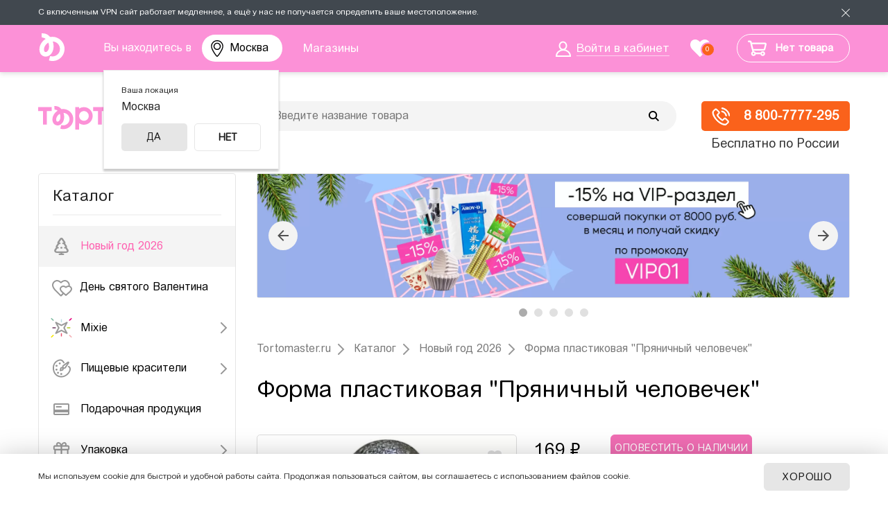

--- FILE ---
content_type: text/html; charset=UTF-8
request_url: https://msk.tortomaster.ru/catalog/novyy-god/forma-plastikovaya-pryanichnyy-chelovechek.html
body_size: 40421
content:
<!DOCTYPE html PUBLIC "-//W3C//DTD XHTML 1.0 Transitional//EN" "http://www.w3.org/TR/xhtml1/DTD/xhtml1-transitional.dtd">
<html>
<head>
	<meta name="mailru-verification" content="e81fe4364f402afd" />
	<title>Купить форма пластиковая &quot;пряничный человечек&quot; в интернет-магазине Тортомастер Москва</title>
	<script type="text/javascript" src="/bitrix/templates/tort_adapt_new_2024/js/jquery-3.6.0.min.js"></script>
	<script type="text/javascript">
	var app = {};
	window.app = app;
	</script>
	<meta http-equiv="Content-Type" content="text/html; charset=UTF-8" />
<meta name="robots" content="index, follow" />
<meta name="description" content="Форма пластиковая &amp;quot;Пряничный человечек&amp;quot; купить в интернет-магазине ≡Тортомастер≡ Москва за 169 РУБ. ✈ Доставка по России и СНГ. ✔️ Большой выбор товаров. ✔️ Высокое качество - ☎ 8 800-7777-295" />
<link rel="canonical" href="https://msk.tortomaster.ru/catalog/novyy-god-2025_%D1%81%D1%82%D0%B0%D1%80%D1%8B%D0%B9/forma-plastikovaya-pryanichnyy-chelovechek.html" />
<link href="/bitrix/css/podeli.bnpl/style.css?167062573321789" type="text/css"  rel="stylesheet" />
<link href="/bitrix/js/ui/design-tokens/dist/ui.design-tokens.css?170628691125728" type="text/css"  rel="stylesheet" />

<link href="/bitrix/cache/css/s1/tort_adapt_new_2024/page_e6dfa9270b449b4999ab9dd5fca79473/page_e6dfa9270b449b4999ab9dd5fca79473_v1.css?1768311332642" type="text/css"  rel="stylesheet" />
<link href="/bitrix/cache/css/s1/tort_adapt_new_2024/template_02047ac3815c18b857dae6a76c7e9bdd/template_02047ac3815c18b857dae6a76c7e9bdd_v1.css?1768311283219097" type="text/css"  data-template-style="true" rel="stylesheet" />
<script>if(!window.BX)window.BX={};if(!window.BX.message)window.BX.message=function(mess){if(typeof mess==='object'){for(let i in mess) {BX.message[i]=mess[i];} return true;}};</script>
<script>(window.BX||top.BX).message({'JS_CORE_LOADING':'Загрузка...','JS_CORE_NO_DATA':'- Нет данных -','JS_CORE_WINDOW_CLOSE':'Закрыть','JS_CORE_WINDOW_EXPAND':'Развернуть','JS_CORE_WINDOW_NARROW':'Свернуть в окно','JS_CORE_WINDOW_SAVE':'Сохранить','JS_CORE_WINDOW_CANCEL':'Отменить','JS_CORE_WINDOW_CONTINUE':'Продолжить','JS_CORE_H':'ч','JS_CORE_M':'м','JS_CORE_S':'с','JSADM_AI_HIDE_EXTRA':'Скрыть лишние','JSADM_AI_ALL_NOTIF':'Показать все','JSADM_AUTH_REQ':'Требуется авторизация!','JS_CORE_WINDOW_AUTH':'Войти','JS_CORE_IMAGE_FULL':'Полный размер'});</script>

<script src="/bitrix/js/main/core/core.js?1706286950494198"></script>

<script>BX.Runtime.registerExtension({'name':'main.core','namespace':'BX','loaded':true});</script>
<script>BX.setJSList(['/bitrix/js/main/core/core_ajax.js','/bitrix/js/main/core/core_promise.js','/bitrix/js/main/polyfill/promise/js/promise.js','/bitrix/js/main/loadext/loadext.js','/bitrix/js/main/loadext/extension.js','/bitrix/js/main/polyfill/promise/js/promise.js','/bitrix/js/main/polyfill/find/js/find.js','/bitrix/js/main/polyfill/includes/js/includes.js','/bitrix/js/main/polyfill/matches/js/matches.js','/bitrix/js/ui/polyfill/closest/js/closest.js','/bitrix/js/main/polyfill/fill/main.polyfill.fill.js','/bitrix/js/main/polyfill/find/js/find.js','/bitrix/js/main/polyfill/matches/js/matches.js','/bitrix/js/main/polyfill/core/dist/polyfill.bundle.js','/bitrix/js/main/core/core.js','/bitrix/js/main/polyfill/intersectionobserver/js/intersectionobserver.js','/bitrix/js/main/lazyload/dist/lazyload.bundle.js','/bitrix/js/main/polyfill/core/dist/polyfill.bundle.js','/bitrix/js/main/parambag/dist/parambag.bundle.js']);
</script>
<script>BX.Runtime.registerExtension({'name':'podeli_bnpl_frontend','namespace':'window','loaded':true});</script>
<script>BX.Runtime.registerExtension({'name':'ui.design-tokens','namespace':'window','loaded':true});</script>
<script>BX.Runtime.registerExtension({'name':'ui.fonts.opensans','namespace':'window','loaded':true});</script>
<script>BX.Runtime.registerExtension({'name':'main.popup','namespace':'BX.Main','loaded':true});</script>
<script>BX.Runtime.registerExtension({'name':'popup','namespace':'window','loaded':true});</script>
<script>(window.BX||top.BX).message({'phone_number_default_country':'RU','user_default_country':''});</script>
<script>BX.Runtime.registerExtension({'name':'phone_number','namespace':'window','loaded':true});</script>
<script>(window.BX||top.BX).message({'LANGUAGE_ID':'ru','FORMAT_DATE':'DD.MM.YYYY','FORMAT_DATETIME':'DD.MM.YYYY HH:MI:SS','COOKIE_PREFIX':'BITRIX_SM','SERVER_TZ_OFFSET':'7200','UTF_MODE':'Y','SITE_ID':'s1','SITE_DIR':'/','USER_ID':'','SERVER_TIME':'1769060293','USER_TZ_OFFSET':'0','USER_TZ_AUTO':'Y','bitrix_sessid':'7346b54360dee9738444a4e21e0c7bb0'});</script>

<script src="/bitrix/js/podeli.bnpl/script.js?167062433026253"></script>
<script src="/bitrix/js/main/popup/dist/main.popup.bundle.js?1706286948117034"></script>
<script src="/bitrix/js/main/phonenumber/phonenumber.js?169183777160787"></script>
<script>BX.setJSList(['/bitrix/templates/tort_adapt_new_2024/components/sotbit/regions.choose/origami_combine/script.js','/bitrix/templates/tort_adapt_new_2024/components/bitrix/sale.basket.basket.line/.default/script.js','/bitrix/components/arturgolubev/search.title/script.js','/bitrix/templates/tort_adapt_new_2024/components/arturgolubev/search.title/.default/script.js','/bitrix/templates/tort_adapt_new_2024/components/bitrix/menu/vertical_multilevel/script.js','/bitrix/templates/tort_adapt_new_2024/components/sotbit/regions.choose/origami_combine_mobile/script.js']);</script>
<script>BX.setCSSList(['/bitrix/templates/tort_adapt_new_2024/components/bitrix/breadcrumb/.default/style.css','/bitrix/templates/tort_adapt_new_2024/components/sotbit/regions.choose/origami_combine/style.css','/bitrix/templates/tort_adapt_new_2024/components/bitrix/sale.basket.basket.line/.default/style.css','/bitrix/templates/tort_adapt_new_2024/components/arturgolubev/search.title/.default/style.css','/bitrix/templates/tort_adapt_new_2024/components/bitrix/menu/vertical_multilevel/style.css','/bitrix/templates/tort_adapt_new_2024/components/bitrix/news.list/actions_temp2/style.css','/bitrix/templates/tort_adapt_new_2024/styles.css','/bitrix/templates/tort_adapt_new_2024/template_styles.css']);</script>
<script type='text/javascript'>window['recaptchaFreeOptions']={'size':'normal','theme':'light','badge':'bottomright','version':'','action':'','lang':'ru','key':'6Lc1ElsUAAAAAHVTqiWw8SLCnvumfOVo-2mb5ut6'};</script>
<script type="text/javascript">/**
*   ReCaptcha 2.0 Google js
*	Shevtcoff S.V. 
*	date 25.08.19
*	time 12:10
*/
;
"use strict";

(function(window, document){
    
    var Recaptchafree = Recaptchafree || {};
    Recaptchafree.form_submit;
    var settigs = window['recaptchaFreeOptions'];
    Recaptchafree.loadApi = function(){
        var detectRecaptchaApi = document.getElementById("recaptchaApi");
        if(!detectRecaptchaApi){
            var script = document.createElement('script');
            script.async = true;
            script.id = "recaptchaApi";
            script.src = "//www.google.com/recaptcha/api.js?onload=RecaptchafreeLoaded&render=explicit&hl=" + settigs["lang"];
            script.onerror = function() {
              console.error("Failed to load \"www.google.com/recaptcha/api.js\"");
            };
            document.getElementsByTagName("head")[0].appendChild(script); 
        } 
        return true;
    };

    Recaptchafree.loaded = function(){
        Recaptchafree.renderById = Recaptchafree.renderByIdAfterLoad;
        Recaptchafree.renderAll();
        /* If invisible recaptcha on the page */
        if(settigs["size"] === "invisible") {
            document.addEventListener('submit',function(e){
                if(e.target && e.target.tagName === "FORM"){
                    var g_recaptcha = e.target.querySelector('div.g-recaptcha');
                    var widget_id = g_recaptcha.getAttribute("data-widget");
                    grecaptcha.execute(widget_id);
                    Recaptchafree.form_submit = e.target;
                    e.preventDefault();    
                } 
            }, false);
            /* hide grecaptcha-badge, if multi invisible recaptcha */
            var badges = document.querySelectorAll('.grecaptcha-badge'); 
            for (var i = 1; i < badges.length; i++) {
                badges[i].style.display="none";
            }
        }
        /* update after ajax jQuery */
        if (window.jQuery){
            jQuery(document).ajaxComplete(function() {
                Recaptchafree.reset();
            });
        }
        /* update after ajax BX  */
        if (typeof window.BX.addCustomEvent !== "undefined"){
            window.BX.addCustomEvent('onAjaxSuccess', function () {
                Recaptchafree.reset();   
            });
        }
    };

    Recaptchafree.renderAll = function() { 
        var elements = document.querySelectorAll('div.g-recaptcha');
        for (var i = 0; i < elements.length; i++) {
            if(!elements[i].hasAttribute("data-widget")) {
                Recaptchafree.renderById(elements[i].getAttribute("id"));
            } 
        }
    };

    Recaptchafree.renderByIdAfterLoad = function(id) { 
        var el = document.getElementById(id);
        var widget = grecaptcha.render(el, {
            'sitekey'   : el.hasAttribute("data-sitekey") ? el.getAttribute("data-sitekey") : settigs["key"],
            'theme'     : el.hasAttribute("data-theme") ? el.getAttribute("data-theme") : settigs["theme"],
            'size'      : el.hasAttribute("data-size") ? el.getAttribute("data-size") : settigs["size"],
            'callback'  : el.hasAttribute("data-callback") ? el.getAttribute("data-callback") : settigs["callback"],
            'badge'     : el.hasAttribute("data-badge") ? el.getAttribute("data-badge") : settigs["badge"]
        });
        el.setAttribute("data-widget", widget);
    };

    Recaptchafree.reset = function() { 
        Recaptchafree.renderAll(); 
        var elements = document.querySelectorAll('div.g-recaptcha[data-widget]');
        for (var i = 0; i < elements.length; i++) {
            var id = elements[i].getAttribute('data-widget');
            if(window.grecaptcha){
                grecaptcha.reset(id);
            }
        }
    };

    Recaptchafree.submitForm = function(token){
        if(Recaptchafree.form_submit !== undefined){
            var x = document.createElement("INPUT"); /* create token input  */
            x.setAttribute("type", "hidden");  
            x.name = "g-recaptcha-response";
            x.value = token;
            Recaptchafree.form_submit.appendChild(x);  /* append current form  */
            var elements = Recaptchafree.form_submit.elements;
            for (var i = 0; i < elements.length; i++) {
                if(elements[i].getAttribute("type") === "submit")  {
                    var submit_hidden = document.createElement("INPUT"); /* create submit input hidden  */
                    submit_hidden.setAttribute("type", "hidden");  
                    submit_hidden.name = elements[i].name;
                    submit_hidden.value = elements[i].value;
                    Recaptchafree.form_submit.appendChild(submit_hidden);  /* append current form  */
                }
            }
            document.createElement('form').submit.call(Recaptchafree.form_submit); /* submit form  */
        }       
    };

    Recaptchafree.throttle = function(func, wait, options) {
        var context, args, result;
        var timeout = null;
        var previous = 0;
        if (!options) options = {};
        var later = function() {
          previous = options.leading === false ? 0 : new Date().getTime();
          timeout = null;
          result = func.apply(context, args);
          if (!timeout) context = args = null;
        };
        return function() {
          var now = new Date().getTime();
          if (!previous && options.leading === false) previous = now;
          var remaining = wait - (now - previous);
          context = this;
          args = arguments;
          if (remaining <= 0 || remaining > wait) {
            if (timeout) {
              clearTimeout(timeout);
              timeout = null;
            }
            previous = now;
            result = func.apply(context, args);
            if (!timeout) context = args = null;
          } else if (!timeout && options.trailing !== false) {
            timeout = setTimeout(later, remaining);
          }
          return result;
        };
    };

    Recaptchafree.replaceCaptchaBx = function(){
        var images = document.body.querySelectorAll('form img');
        var src = '[data-uri]';
        Recaptchafree.renderAll();
        for (var i = 0; i < images.length; i++) {
            var img = images[i];
            if (/\/bitrix\/tools\/captcha\.php\?(captcha_code|captcha_sid)=[0-9a-z]+/i.test(img.src)) {
                img['src'] = src;
                img.removeAttribute("width");
                img.removeAttribute('height');
                img.style.display = 'none';
                if(!img.parentNode.querySelector(".g-recaptcha")){
                    var recaptchaId = 'd_recaptcha_' +Math.floor(Math.random()*16777215).toString(16);
                    var replacement = document.createElement('div');
                    replacement['id'] = recaptchaId;
                    replacement['className'] = 'g-recaptcha';
                    img.parentNode.appendChild(replacement);
                    Recaptchafree.renderById(recaptchaId);
                }    
            }
        }
        var inputs = document.querySelectorAll('form input[name="captcha_word"]');
        for (var i = 0; i < inputs.length; i++) {
            var inp = inputs[i];
            if (inp.style.display !== "none") {
                inp.style.display = "none";
            } 
            inp.value = "";
        }  
    };

    Recaptchafree.init = function(){
        Recaptchafree.renderById = Recaptchafree.loadApi;
        document.addEventListener("DOMContentLoaded", function () {
            Recaptchafree.renderAll();
            Recaptchafree.replaceCaptchaBx();
            var throttled = Recaptchafree.throttle(Recaptchafree.replaceCaptchaBx, 200);
            var MutationObserver = window.MutationObserver
                || window.WebKitMutationObserver
                || window.MozMutationObserver;

            if (!!MutationObserver) {
                var observer = new MutationObserver(function(mutations) {
                    mutations.forEach(function(mutation) {
                       if(mutation.type === 'childList' && mutation.addedNodes.length > 0 && mutation.addedNodes[0].tagName !== "IFRAME"){
                        throttled();  
                       }
                    });
                });
                observer.observe(document.body, {
                    attributes: false,
                    characterData: false,
                    childList: true,
                    subtree: true,
                    attributeOldValue: false,
                    characterDataOldValue: false
                });
            } else {
                document.addEventListener('DOMNodeInserted', function(mutation) {
                    throttled();
                });
            }
        });
    };
    
    Recaptchafree.init(); 
    window.Recaptchafree = Recaptchafree;
    window.RecaptchafreeLoaded = Recaptchafree.loaded;
    window.RecaptchafreeSubmitForm = Recaptchafree.submitForm;

})(window, document);</script>

<script  src="/bitrix/cache/js/s1/tort_adapt_new_2024/template_bd98178f16baeaf6024377a98ee1e1fb/template_bd98178f16baeaf6024377a98ee1e1fb_v1.js?176831128271829"></script>
<script>new Image().src='https://tortomaster.ru/bitrix/spread.php?s=QklUUklYX1NNX0dVRVNUX0lEATU5NDgwNDE0ATE4MDAxNjQyOTMBLwEBAQJCSVRSSVhfU01fTEFTVF9WSVNJVAEyMi4wMS4yMDI2IDA3OjM4OjEzATE4MDAxNjQyOTMBLwEBAQI%3D&k=1b9f40d26f840fd3ff9f3f96329c189d';
new Image().src='https://mixdekor.ru/bitrix/spread.php?s=QklUUklYX1NNX0dVRVNUX0lEATU5NDgwNDE0ATE4MDAxNjQyOTMBLwEBAQJCSVRSSVhfU01fTEFTVF9WSVNJVAEyMi4wMS4yMDI2IDA3OjM4OjEzATE4MDAxNjQyOTMBLwEBAQI%3D&k=1b9f40d26f840fd3ff9f3f96329c189d';
new Image().src='https://i-reshenie.ru/bitrix/spread.php?s=QklUUklYX1NNX0dVRVNUX0lEATU5NDgwNDE0ATE4MDAxNjQyOTMBLwEBAQJCSVRSSVhfU01fTEFTVF9WSVNJVAEyMi4wMS4yMDI2IDA3OjM4OjEzATE4MDAxNjQyOTMBLwEBAQI%3D&k=1b9f40d26f840fd3ff9f3f96329c189d';
</script>

			<link rel="icon" href="/bitrix/templates/tort_adapt_new_2024/images/favicon.svg?v=1" type="image/svg+xml" />
	<meta name="HandheldFriendly" content="true" />
	<meta name="viewport" content="width=device-width, initial-scale=1, maximum-scale=1, user-scalable=0" />
	<meta property="og:image" content="/upload/resize_cache/webp/bitrix/templates/tort_adapt_new_2024/images/logo-share.webp?v=1" />
	<meta property="og:image:width" content="911" />
	<meta property="og:image:height" content="911" />
	<meta property="og:title" content="Купить форма пластиковая &quot;пряничный человечек&quot; в интернет-магазине Тортомастер Москва" />
	<meta property="og:type" content="website" />
	<meta property="og:url" content="/catalog/novyy-god/forma-plastikovaya-pryanichnyy-chelovechek.html" />
</head>
<body class="catalog allow-shopping">
	<!-- Google Tag Manager (noscript) -->
	<noscript data-skip-moving="true"><iframe src="https://www.googletagmanager.com/ns.html?id=GTM-W2G96RH"
	height="0" width="0" style="display:none;visibility:hidden"></iframe></noscript>
	<!-- End Google Tag Manager (noscript) -->
	<div id="site-panel"></div>
	<div class="vpn-info js-vpnnote">
		<div class="site-container">
			<span class="vpn-info__text">С включенным VPN сайт работает медленнее, а ещё у нас не получается определить ваше местоположение.</span>
			<a class="vpn-info__close js-vpnnote-close" href="javascript: void(0);"></a>
		</div>
	</div>
	<div class="mobile-downloader" style="display: none;">
		<a href="javascript: void(0);" class="mobile-downloader__close"></a>
		<a href="#" class="mobile-downloader__logo mobile-downloader__link"><img src="/bitrix/templates/tort_adapt_new/images/downloader_logo.svg" alt="" /></a>
		<div class="mobile-downloader__title-wrapper">
			<div class="mobile-downloader__title-name">Тортомастер</div>
			<div class="mobile-downloader__title-subtitle">всё для кондитера</div>
		</div>
		<a href="#" class="mobile-downloader__button mobile-downloader__link">открыть</a>
	</div>
	<div class="site-wrapper header-page">
		<div class="site-top-line">
			<div class="site-container">
				<div class="top-logo-small">
					<a href="/"><img src="/bitrix/templates/tort_adapt_new_2024/images/logo-small.svg" alt="" /></a>
				</div>
				<div class="top-location">
										<p>Вы находитесь в 
<a href="javascript:void(0);" class="select-city__block__text-city__js" onclick="function f(e) {e.preventDefault();}">
    Москва</a>
</p>
<!-- modal is yr city YES/NO popup -->
<div class="select-city__dropdown-wrap"  style="display:block;">
    <div class="fancybox-bg"></div>
    <div class="select-city__dropdown">
        <div class="select-city__dropdown__title-wrap">
				<div class="select-city__dropdown__title"><span>Ваша локация</span>
                    Москва				</div>
        </div>

        <div class="select-city__dropdown__choose-wrap">
				<span class="select-city__dropdown__choose__yes select-city__dropdown__choose" data-id="134" data-region-id="140" data-code="https://msk.tortomaster.ru">
					Да				</span>
                <span class="select-city__dropdown__choose__no select-city__dropdown__choose">
					Нет				</span>
        </div>

    </div>
</div>
<!-- modal YES/NO popup -->

<!-- REGIONS POPUP -->
<div class="select-city__modal">

</div>
<!--/ REGIONS POPUP -->

<div class="modal__overlay"></div>

<script>
    var SotbitRegion = new SotbitRegions({
        'list':[],
        'rootDomain':'tortomaster.ru',
        //'rootDomain': 'sotbit.com',
        'templateFolder':'/bitrix/templates/tort_adapt_new_2024/components/sotbit/regions.choose/origami_combine',
        'componentFolder':'/bitrix/components/sotbit/regions.choose',
        'singleDomain':'N',
        'arParams':'{"CACHE_TYPE":"A","CACHE_TIME":36000000,"~CACHE_TYPE":"A","~CACHE_TIME":36000000,"FROM_LOCATION":"Y"}',
        'requestFolder': '/local/templates/.default/components/sotbit/regions.choose/origami_header_2',
        'locationType': 'location',
    });
document.getElementsByTagName("body")[0].classList.add("modalMobile");
</script>				</div>
				<div class="top-menu">
					<ul id="horizontal-multilevel-menu">
						<li><a href="/contacts/" class="root-item-selected"><span>Магазины</span></a></li>
					</ul>
				</div><!--.top-menu-->
				<div class="top-login">
											<a href="/personal/"><span>Войти в кабинет</span></a>
									</div>
								<div id="favorites-container">
				<div class="favorites-header"><a href="/favorites/"><span>0</span></a></div>				</div>
				<div class="top-basket" id="smallCartContent">
					
<script>
	var bx_basket1 = new BitrixSmallCart;
</script>

<div id="bx_basket1" class="bx-basket bx-opener"><!--'start_frame_cache_bx_basket1'-->
<div class="bx-hdr-profile">
	
	<div class="bx-basket-block">
				<a href="/personal/cart/">
			<div class="shopping-cart-icon"></div>
			<span class="basket-text">Нет товара</span>
			<div class="mobile-basket-text">Корзина пуста</div>
		</a>
					</div>
</div><!--'end_frame_cache_bx_basket1'--></div>

<script>
	bx_basket1.siteId       = 's1';
	bx_basket1.cartId       = 'bx_basket1';
	bx_basket1.ajaxPath     = '/bitrix/components/bitrix/sale.basket.basket.line/ajax.php';
	bx_basket1.templateName = '.default';
	bx_basket1.arParams     =  {'COMPONENT_TEMPLATE':'.default','PATH_TO_BASKET':'/personal/cart/','PATH_TO_PERSONAL':'/personal/','PATH_TO_PROFILE':'/personal/','PATH_TO_REGISTER':'/login/','POSITION_FIXED':'N','SHOW_AUTHOR':'N','SHOW_EMPTY_VALUES':'Y','SHOW_NUM_PRODUCTS':'Y','SHOW_PERSONAL_LINK':'N','SHOW_PRODUCTS':'N','SHOW_TOTAL_PRICE':'Y','HIDE_ON_BASKET_PAGES':'N','CACHE_TYPE':'A','PATH_TO_ORDER':'/personal/order/make/','SHOW_REGISTRATION':'N','PATH_TO_AUTHORIZE':'/login/','SHOW_DELAY':'Y','SHOW_NOTAVAIL':'Y','SHOW_IMAGE':'Y','SHOW_PRICE':'Y','SHOW_SUMMARY':'Y','POSITION_VERTICAL':'top','POSITION_HORIZONTAL':'right','MAX_IMAGE_SIZE':'70','AJAX':'N','~COMPONENT_TEMPLATE':'.default','~PATH_TO_BASKET':'/personal/cart/','~PATH_TO_PERSONAL':'/personal/','~PATH_TO_PROFILE':'/personal/','~PATH_TO_REGISTER':'/login/','~POSITION_FIXED':'N','~SHOW_AUTHOR':'N','~SHOW_EMPTY_VALUES':'Y','~SHOW_NUM_PRODUCTS':'Y','~SHOW_PERSONAL_LINK':'N','~SHOW_PRODUCTS':'N','~SHOW_TOTAL_PRICE':'Y','~HIDE_ON_BASKET_PAGES':'N','~CACHE_TYPE':'A','~PATH_TO_ORDER':'/personal/order/make/','~SHOW_REGISTRATION':'N','~PATH_TO_AUTHORIZE':'/login/','~SHOW_DELAY':'Y','~SHOW_NOTAVAIL':'Y','~SHOW_IMAGE':'Y','~SHOW_PRICE':'Y','~SHOW_SUMMARY':'Y','~POSITION_VERTICAL':'top','~POSITION_HORIZONTAL':'right','~MAX_IMAGE_SIZE':'70','~AJAX':'N','cartId':'bx_basket1'};
	bx_basket1.closeMessage = 'Скрыть';
	bx_basket1.openMessage  = 'Раскрыть';
	bx_basket1.activate();
</script>
				</div>
			</div><!--.site-container-->
		</div><!--.site-top-line-->
		<div class="site-header">
			<div class="site-container">
			<a class="mobile-menu-switcher" onclick="return switchMenuMob(this);"><span></span><span></span><span></span></a>
				<div class="logo-wrapper"><a href="/" title="" class="logo"><img src="/bitrix/templates/tort_adapt_new_2024/images/logo.svg?2024" /></a></div>
				<div class="search-header">
					<div class="index-search">
						<div id="smart-title-search" class="bx-searchtitle ">
	<form action="/catalog/">
		<div class="bx-input-group">
			<input id="smart-title-search-input" placeholder="Введите название товара" type="text" name="q" value="" autocomplete="off" class="bx-form-control"/>
			<span class="bx-input-group-btn">
				<span class="bx-searchtitle-preloader view" id="smart-title-search_preloader_item"></span>
				<button class="" type="submit" name="s"></button>
			</span>
		</div>
	</form>
	
	</div>

<script>
	BX.ready(function(){
		new JCTitleSearchAG({
			// 'AJAX_PAGE' : '/your-path/fast_search.php',
			'AJAX_PAGE' : '/catalog/novyy-god/forma-plastikovaya-pryanichnyy-chelovechek.html',
			'CONTAINER_ID': 'smart-title-search',
			'INPUT_ID': 'smart-title-search-input',
			'PRELODER_ID': 'smart-title-search_preloader_item',
			'MIN_QUERY_LEN': 2
		});
		
			});
</script>					</div>
				</div>
									<div class="top-delivery-info"><span>
						<a href="tel:+78007777295">
<div class="top-delivery-info-icon">
</div>
 8 800-7777-295</a>						</span>Бесплатно по России
					</div><!--.top-delivery-info-->
							<div class="clearfix"></div>
			</div><!--.site-container-->
		</div><!--.site-header-->
				<div class="search-header-phone">
			<div class="index-search">
				<div class="search-form">
<form action="/catalog/">
			<span class="search-form-input"><input type="text" name="q" size="15" maxlength="50" placeholder="Введите название товара" value="" /></span>
		<input name="s" type="submit" value="Найти товар" />
</form>
</div>			</div>
		</div>
		<div class="site-content" >
			<div class="site-container">
									<div class="page-leftcol">
						<span class="menu-title">Каталог</span>
						
<ul id="vertical-multilevel-menu">

	
	
		
							<li>
					<a href="/catalog/novyy-god/" class="root-item-selected" id="item_c2b9e2e85589ef8c6d88ebe1196d07f0">						
						<i><img src="/upload/uf/3a8/pxcrn353suwto5tvye3xl4khvkrbq730.svg" alt="Новый год 2026" /></i><span>Новый год 2026</span>					</a>
				</li>
			
		
	
	

	
	
		
							<li>
					<a href="/catalog/den-svyatogo-valentina/" class="root-item" id="item_b2424fb22d39aa6c3f031267b6ab8e1d">						
						<i><img src="/upload/uf/0bc/valentaine_day.svg" alt="День святого Валентина" /></i><span>День святого Валентина</span>					</a>
				</li>
			
		
	
	

	
	
					<li class="root-item">
				<a href="/catalog/mixie/" id="item_efecf1d9bf39339b42cfe6192632cbff">
					<i><img src="/upload/uf/a7f/a7fcca09934e6b6fa84c9c4fa3c7bdc7.svg" alt="Mixie" /></i><span>Mixie</span>				</a>
				<ul class="root-item">
		
	
	

	
	
		
							<li>
					<a href="/catalog/posypki-mixie/"  id="item_9ef8ffd507d427c2da1aafbc50880a8d">
						Посыпки Mixie					</a>
				</li>
			
		
	
	

	
	
		
							<li>
					<a href="/catalog/vodorastvorimye-krasiteli-mixie/"  id="item_5c3d2e829f322d5d70c8c4fe27c42ddc">
						Водорастворимые красители Mixie					</a>
				</li>
			
		
	
	

	
	
		
							<li>
					<a href="/catalog/zhirorastvorimye-krasiteli-mixie/"  id="item_3e31199902bfc136dad88e5f98b5b099">
						Жирорастворимые красители Mixie					</a>
				</li>
			
		
	
	

	
	
		
							<li>
					<a href="/catalog/pishchevye-bleski-mixie/"  id="item_889a00242a8a0fd563bc909f3bf3c4ae">
						Пищевые блески Mixie					</a>
				</li>
			
		
	
	

	
	
		
							<li>
					<a href="/catalog/shokoladnye-velyury-mixie/"  id="item_4ac0ec7436c3f0848737b8431c04ce52">
						Шоколадные велюры Mixie					</a>
				</li>
			
		
	
	

	
	
		
							<li>
					<a href="/catalog/blyestki-sedobnye-mixie/"  id="item_7fe5733a3f210a286265fe42accd0e76">
						Блёстки съедобные Mixie					</a>
				</li>
			
		
	
	

	
	
		
							<li>
					<a href="/catalog/nabory-ot-mixie/"  id="item_7f076092df3728f64d463178797ccdba">
						Наборы от Mixie					</a>
				</li>
			
		
	
	

	
	
		
							<li>
					<a href="/catalog/naturalnye-krasiteli/"  id="item_94170a87e8fe3b5cd4c26fec045f0085">
						Натуральные красители Mixie					</a>
				</li>
			
		
	
	

	
	
		
							<li>
					<a href="/catalog/pishchevoe-zoloto-i-serebro/"  id="item_aed711db09e489ff08d8beb9c4fa4814">
						Пищевое золото и серебро Mixie					</a>
				</li>
			
		
	
	

	
	
		
							<li>
					<a href="/catalog/pishchevye-ingredienty-mixie/"  id="item_edfacead72e63482b1722918d39f4946">
						Пищевые ингредиенты Mixie					</a>
				</li>
			
		
	
	

			</ul></li>	
	
					<li class="root-item">
				<a href="/catalog/pishchevye_krasiteli/" id="item_8687f7ac26a8b8571825dddc1bb01707">
					<i><img src="/upload/uf/a08/Food-colours.svg" alt="Пищевые красители" /></i><span>Пищевые красители</span>				</a>
				<ul class="root-item">
		
	
	

	
	
		
							<li>
					<a href="/catalog/naturalnye/"  id="item_2c5112581a187ca4dcc24d71d6854abf">
						Натуральные красители					</a>
				</li>
			
		
	
	

	
	
		
							<li>
					<a href="/catalog/vodorastvorimye-krasiteli/"  id="item_95394b52d89dbc904457fc5c8899c6a1">
						Водорастворимые красители					</a>
				</li>
			
		
	
	

	
	
		
							<li>
					<a href="/catalog/zhirorastvorimye-krasiteli/"  id="item_d1649884cfe29ab11347b106b2da80d2">
						Жирорастворимые красители					</a>
				</li>
			
		
	
	

	
	
		
							<li>
					<a href="/catalog/blestyashchie/"  id="item_9134f18fb3b182b37355529b07789dae">
						Блестящие красители					</a>
				</li>
			
		
	
	

	
	
		
							<li>
					<a href="/catalog/prochie-krasiteli/"  id="item_881abbbd49b56d55edf6c4d1b9c2a007">
						Фломастеры и карандаши					</a>
				</li>
			
		
	
	

	
	
		
							<li>
					<a href="/catalog/krasiteli-pylca/"  id="item_65234b40bab53b65ecac5e19c5133064">
						Пыльца					</a>
				</li>
			
		
	
	

	
	
		
							<li>
					<a href="/catalog/velyur/"  id="item_74f2043c4aa655abbce188b86f392175">
						Велюр					</a>
				</li>
			
		
	
	

	
	
		
							<li>
					<a href="/catalog/sprei-i-raspyliteli/"  id="item_4dab56ce360d406fdf2638326b036beb">
						Спреи и распылители					</a>
				</li>
			
		
	
	

	
	
		
							<li>
					<a href="/catalog/pishchevye-chernila/"  id="item_9442e1f9e97e239f5c165b94f5f07505">
						Пищевые чернила					</a>
				</li>
			
		
	
	

	
	
		
							<li>
					<a href="/catalog/dlya-okrashivaniya-yaits/"  id="item_12e2b8c42fa899c164f880415b77432a">
						Для окрашивания яиц					</a>
				</li>
			
		
	
	

			</ul></li>	
	
		
							<li>
					<a href="/catalog/podarochnaya_produktsiya/" class="root-item" id="item_8573f2ffdefb9f250b26305f6ad3ec91">						
						<i><img src="/upload/uf/319/Sertificat.svg" alt="Подарочная продукция" /></i><span>Подарочная продукция</span>					</a>
				</li>
			
		
	
	

	
	
					<li class="root-item">
				<a href="/catalog/upakovka/" id="item_05845f3070aa5719648f3cc4c123dcf8">
					<i><img src="/upload/uf/78e/Box.svg" alt="Упаковка" /></i><span>Упаковка</span>				</a>
				<ul class="root-item">
		
	
	

	
	
		
							<li>
					<a href="/catalog/korobki/"  id="item_28a8b796470eb5563c775002850dd4ef">
						Коробки для тортов					</a>
				</li>
			
		
	
	

	
	
		
							<li>
					<a href="/catalog/korobki-dlya-kapkeykov/"  id="item_7c7a6c90f40c40d19a6782f8d506855c">
						Коробки для капкейков					</a>
				</li>
			
		
	
	

	
	
		
							<li>
					<a href="/catalog/korobki-dlya-makaron/"  id="item_e1b382a22a5739fa2b145570ff323311">
						Коробки для макарон					</a>
				</li>
			
		
	
	

	
	
		
							<li>
					<a href="/catalog/upakovka-dlya-konfet-i-shokolada/"  id="item_b4eec544a3bf52825e2e52ea2576da12">
						Упаковка для конфет и шоколада					</a>
				</li>
			
		
	
	

	
	
		
							<li>
					<a href="/catalog/korobki-dlya-pirozhnykh/"  id="item_76efbafe76ca82facaa3b29117c02926">
						Коробки для пирожных					</a>
				</li>
			
		
	
	

	
	
		
							<li>
					<a href="/catalog/korobki-dlya-shokoladnykh-plitok/"  id="item_6c826ed3b82363631073e18e12c44e7e">
						Упаковка для шоколада					</a>
				</li>
			
		
	
	

	
	
		
							<li>
					<a href="/catalog/upakovka-dlya-deserta/"  id="item_b41d716c3cb295b08b7da40fa7d230f0">
						Упаковка для десерта					</a>
				</li>
			
		
	
	

	
	
		
							<li>
					<a href="/catalog/podlozhki/"  id="item_877efe1313d6379b801ac88199d337ad">
						Подложки					</a>
				</li>
			
		
	
	

	
	
		
							<li>
					<a href="/catalog/nakleyki-i-birki/"  id="item_ab555a1a8fcbc5cad3e8f00fee631ad6">
						Наклейки и бирки					</a>
				</li>
			
		
	
	

	
	
		
							<li>
					<a href="/catalog/lenty/"  id="item_02b1e051e4c4b7423e662532e20a7837">
						Ленты					</a>
				</li>
			
		
	
	

	
	
		
							<li>
					<a href="/catalog/bumazhnyy-napolnitel/"  id="item_ecd3e98dbd79a78302776b8f578d43e5">
						Бумажный наполнитель					</a>
				</li>
			
		
	
	

	
	
		
							<li>
					<a href="/catalog/konteynery-plastikovye/"  id="item_03f1838d978b64caf2b78438ef3ec412">
						Контейнеры пластиковые					</a>
				</li>
			
		
	
	

	
	
		
							<li>
					<a href="/catalog/korobki-dlya-kulicha/"  id="item_37a3646378c26dbd3df8f58beabc5696">
						Коробки для кулича					</a>
				</li>
			
		
	
	

	
	
		
							<li>
					<a href="/catalog/kremanki-i-stakanchiki/"  id="item_a7ee2de5e969fc818a3c12e84a80840b">
						Креманки и стаканчики					</a>
				</li>
			
		
	
	

	
	
		
							<li>
					<a href="/catalog/pakety/"  id="item_d7ff58d7347ccfa088d8e613d6e8c2bc">
						Пакеты					</a>
				</li>
			
		
	
	

	
	
		
							<li>
					<a href="/catalog/prochaya_upakovka/"  id="item_96ae84c6fa8f83d326582e987e4095c8">
						Прочее					</a>
				</li>
			
		
	
	

	
	
		
							<li>
					<a href="/catalog/upakovka-dlya-bento/"  id="item_96f982307c5a1e09bf64b4330397a9d3">
						Упаковка для бенто					</a>
				</li>
			
		
	
	

	
	
		
							<li>
					<a href="/catalog/upakovochnaya-podarochnaya-bumaga/"  id="item_8f32d3dfdd07962d8d4838b81201186d">
						Упаковочная подарочная бумага					</a>
				</li>
			
		
	
	

			</ul></li>	
	
					<li class="root-item">
				<a href="/catalog/sedobnye-ukrasheniya/" id="item_7e6449e6317e7ff4f2d6cd964f84b55c">
					<i><img src="/upload/uf/a46/Posipki.svg" alt="Съедобные украшения" /></i><span>Съедобные украшения</span>				</a>
				<ul class="root-item">
		
	
	

	
	
		
							<li>
					<a href="/catalog/posypki-konditerskie/"  id="item_d3a77cb35dc3ffa1e2e2f4ce45566aed">
						Посыпки кондитерские					</a>
				</li>
			
		
	
	

	
	
		
							<li>
					<a href="/catalog/blyestki-sedobnye/"  id="item_eb40534b240b6c80660997d520994c2f">
						Блёстки съедобные					</a>
				</li>
			
		
	
	

	
	
		
							<li>
					<a href="/catalog/geli-v-tyubikakh/"  id="item_6433cec669f6a25c983568a051958473">
						Декор в тюбиках					</a>
				</li>
			
		
	
	

	
	
		
							<li>
					<a href="/catalog/marshmellou-marmelad-sufle/"  id="item_bd88d32142bfec799d6959ee97c71e2f">
						Маршмеллоу, мармелад, суфле					</a>
				</li>
			
		
	
	

	
	
		
							<li>
					<a href="/catalog/pryaniki-i-ledentsy/"  id="item_b01b0c81587b5fc9a92982326b05742b">
						Пряники и леденцы					</a>
				</li>
			
		
	
	

	
	
		
							<li>
					<a href="/catalog/sakharnye-ukrasheniya/"  id="item_973cd51ddc25000e47e47b13bd21e24e">
						Сахарные украшения					</a>
				</li>
			
		
	
	

	
	
		
							<li>
					<a href="/catalog/sukhie-tsvety/"  id="item_f810db610f2054d0022541a65dd32faf">
						Сухие цветы					</a>
				</li>
			
		
	
	

	
	
		
							<li>
					<a href="/catalog/figurki-iz-shokolada-i-glazuri/"  id="item_118999b7dff6236bb951875fcf915d14">
						Фигурки из шоколада и глазури					</a>
				</li>
			
		
	
	

	
	
		
							<li>
					<a href="/catalog/shokoladnoe-ukrashenie/"  id="item_7f484009b4a580ef6798fcd3e628953f">
						Шоколадное украшение					</a>
				</li>
			
		
	
	

	
	
		
							<li>
					<a href="/catalog/prochee3/"  id="item_a67b4090b7288192fa82e5f36c8b5dad">
						Прочее					</a>
				</li>
			
		
	
	

			</ul></li>	
	
					<li class="root-item">
				<a href="/catalog/pishchevye-ingredienty/" id="item_b8fb9aef30ed463eac3739e30aef6ccd">
					<i><img src="/upload/uf/29c/5ok8jtriludm9iv59mymigumm1jtzsn3.svg" alt="Пищевые ингредиенты" /></i><span>Пищевые ингредиенты</span>				</a>
				<ul class="root-item">
		
	
	

	
	
		
							<li>
					<a href="/catalog/agar-agar/"  id="item_8c0fb9889573758ba00b0e37a1190456">
						Агар-агар					</a>
				</li>
			
		
	
	

	
	
		
							<li>
					<a href="/catalog/aysing/"  id="item_84ade09f6834d162d51a45b111838a8f">
						Айсинг					</a>
				</li>
			
		
	
	

	
	
		
							<li>
					<a href="/catalog/aromatizatory/"  id="item_3d22121eea3bd1255399318a34e27274">
						Ароматизаторы					</a>
				</li>
			
		
	
	

	
	
		
							<li>
					<a href="/catalog/gel-konditerskiy/"  id="item_0d1af515ec19f8689a4126baf8b65861">
						Гель кондитерский					</a>
				</li>
			
		
	
	

	
	
		
							<li>
					<a href="/catalog/glyukoznyy-sirop/"  id="item_a074f29570832c324787d4a62f4196f5">
						Глюкозный сироп					</a>
				</li>
			
		
	
	

	
	
		
							<li>
					<a href="/catalog/zhelatin/"  id="item_017a78b6c7265744e355eff2d5e09b92">
						Желатин					</a>
				</li>
			
		
	
	

	
	
		
							<li>
					<a href="/catalog/izomalt/"  id="item_bcbdbf9e55465b9ce7068e9088dce1f2">
						Изомальт					</a>
				</li>
			
		
	
	

	
	
		
							<li>
					<a href="/catalog/kakao-maslo/"  id="item_2af816bdb41e6285280b26166efc17df">
						Какао-масло					</a>
				</li>
			
		
	
	

	
	
		
							<li>
					<a href="/catalog/kakao-poroshok/"  id="item_a66b35ef70a074da64e3d7aaddb62bf9">
						Какао-порошок					</a>
				</li>
			
		
	
	

	
	
		
							<li>
					<a href="/catalog/konditerskiy-shokolad/"  id="item_52e2a5759d33630a23f78c3d55f35511">
						Кондитерский шоколад					</a>
				</li>
			
		
	
	

	
	
		
							<li>
					<a href="/catalog/mastika-i-martsipan/"  id="item_eeb6b42a6f6ccfd785a751b1b246090f">
						Мастика и марципан					</a>
				</li>
			
		
	
	

	
	
		
							<li>
					<a href="/catalog/molochnaya-produktsiya/"  id="item_4834b2b469bed7936314573d167f7c02">
						Молочная продукция					</a>
				</li>
			
		
	
	

	
	
		
							<li>
					<a href="/catalog/muka-dlya-vypechki/"  id="item_c000993689a22ec77c3928287baca0ff">
						Мука для выпечки					</a>
				</li>
			
		
	
	

	
	
		
							<li>
					<a href="/catalog/orekhovaya-produktsiya/"  id="item_ecbe60c41a532032b62df8323f293806">
						Ореховая продукция					</a>
				</li>
			
		
	
	

	
	
		
							<li>
					<a href="/catalog/pektin/"  id="item_c208bef20a24ee3620b72e1ab7fadc0b">
						Пектин					</a>
				</li>
			
		
	
	

	
	
		
							<li>
					<a href="/catalog/pripravy-i-spetsii/"  id="item_8355c74e0b3bd19f4186e6ed6d0eb274">
						Приправы и специи					</a>
				</li>
			
		
	
	

	
	
		
							<li>
					<a href="/catalog/sakharnaya-pudra/"  id="item_d24b91a76fb2b085fafa0d43a09132cf">
						Сахарная пудра					</a>
				</li>
			
		
	
	

	
	
		
							<li>
					<a href="/catalog/sublimirovannye-yagody-i-frukty/"  id="item_658bbf837da6a2a6544d6f84e3c99191">
						Сублимированные ягоды и фрукты					</a>
				</li>
			
		
	
	

	
	
		
							<li>
					<a href="/catalog/fruktovoe-i-yagodnoe-pyure/"  id="item_99cbc006de666c2ea61e314e33bcdf90">
						Фруктовое и ягодное пюре					</a>
				</li>
			
		
	
	

	
	
		
							<li>
					<a href="/catalog/tsukaty/"  id="item_7e6813e2585a49c256c17ee6e7b3d4f6">
						Цукаты					</a>
				</li>
			
		
	
	

	
	
		
							<li>
					<a href="/catalog/shokoladnaya-glazur/"  id="item_1055a0c3ae4112138a803535dd0a3e99">
						Шоколадная глазурь					</a>
				</li>
			
		
	
	

	
	
		
							<li>
					<a href="/catalog/prochie-ingredienty/"  id="item_838092230e1683a3ed89d2d682198ea0">
						Прочие ингредиенты					</a>
				</li>
			
		
	
	

			</ul></li>	
	
					<li class="root-item">
				<a href="/catalog/konditerskie-meshki-nasadki/" id="item_761be5490785dac48d75f231df6c931f">
					<i><img src="/upload/uf/c2b/Packets.svg" alt="Кондитерские мешки и насадки" /></i><span>Кондитерские мешки и насадки</span>				</a>
				<ul class="root-item">
		
	
	

	
	
		
							<li>
					<a href="/catalog/meshki-i-perekhodniki/"  id="item_596e5da2a8ab070c62aa8036d179dd99">
						Мешки и переходники					</a>
				</li>
			
		
	
	

	
	
		
							<li>
					<a href="/catalog/nasadki/"  id="item_2b8b9b5f4a930b75d326a259bb52959c">
						Насадки					</a>
				</li>
			
		
	
	

			</ul></li>	
	
					<li class="root-item">
				<a href="/catalog/konditerskie-formy/" id="item_59bb436ec945efa00b6cfb2e0e7471b7">
					<i><img src="/upload/uf/72a/72a471e70f61cce5617a6438e8d7a8b4.svg" alt="Кондитерские формы" /></i><span>Кондитерские формы</span>				</a>
				<ul class="root-item">
		
	
	

	
	
		
							<li>
					<a href="/catalog/silikonovye/"  id="item_0fb4c19b30a6dd7f9c34187aef1fed8c">
						Силиконовые					</a>
				</li>
			
		
	
	

	
	
		
							<li>
					<a href="/catalog/plastikovye-moldy/"  id="item_b9958c7a8b6543573b4217f3000b7c20">
						Пластиковые формы для шоколада					</a>
				</li>
			
		
	
	

	
	
		
							<li>
					<a href="/catalog/alyuminievye/"  id="item_a064b5857d33e12f4b1b8776d90747ec">
						Металлические					</a>
				</li>
			
		
	
	

	
	
		
							<li>
					<a href="/catalog/polikarbonatnye/"  id="item_820afea8864e8cd258b2f26592a2f38c">
						Поликарбонатные					</a>
				</li>
			
		
	
	

	
	
		
							<li>
					<a href="/catalog/kapsuly-dlya-kapkeykov/"  id="item_3305d91de5829813110f74682918e628">
						Капсулы для капкейков					</a>
				</li>
			
		
	
	

	
	
		
							<li>
					<a href="/catalog/formy-dlya-ledentsov/"  id="item_2e15d3a35d12008a97a66c5766fd516f">
						Формы для леденцов					</a>
				</li>
			
		
	
	

	
	
		
							<li>
					<a href="/catalog/formy-dlya-kulichey/"  id="item_dfffe366abcfec7076bde97ebd7afb2f">
						Формы для куличей					</a>
				</li>
			
		
	
	

	
	
		
							<li>
					<a href="/catalog/bumazhnye-kapsuly-dlya-konfet/"  id="item_51f33b5dcf534d29e94fe468d9a921bb">
						Бумажные капсулы для конфет					</a>
				</li>
			
		
	
	

	
	
		
							<li>
					<a href="/catalog/odnorazovye-formy-dlya-vypechki/"  id="item_4b899e6a557862e8ad3b3dbef19cd808">
						Одноразовые формы для выпечки					</a>
				</li>
			
		
	
	

	
	
		
							<li>
					<a href="/catalog/silikomart/"  id="item_4c014ecb2b64383354b5f1644acf3b11">
						Формы Silikomart					</a>
				</li>
			
		
	
	

	
	
		
							<li>
					<a href="/catalog/dlya-desertov/"  id="item_2acfa0dc8afd754aa7668bc810c2b521">
						Для десертов					</a>
				</li>
			
		
	
	

			</ul></li>	
	
					<li class="root-item">
				<a href="/catalog/konditerskie-kovriki/" id="item_af720ea339e178c68404a263e25602bc">
					<i><img src="/upload/uf/231/23163fbdf1c70fa12f55879a7ad13728.svg" alt="Кондитерские коврики" /></i><span>Кондитерские коврики</span>				</a>
				<ul class="root-item">
		
	
	

	
	
		
							<li>
					<a href="/catalog/teflonovye-kovriki/"  id="item_d7932c02a29b114c96fc50041d29687e">
						Тефлоновые					</a>
				</li>
			
		
	
	

	
	
		
							<li>
					<a href="/catalog/silikonovye-kovriki/"  id="item_c5361d8bb9bd211934ea65cf4fe76930">
						Силиконовые					</a>
				</li>
			
		
	
	

	
	
		
							<li>
					<a href="/catalog/armirovannye-kovriki-dlya-vypechki-/"  id="item_6ba7beeeecf3d863b5133d568a7484c5">
						Армированные					</a>
				</li>
			
		
	
	

	
	
		
							<li>
					<a href="/catalog/teksturnye-silikonovye-kovriki/"  id="item_c7e2f994ab31d21cbb5a1a2ae016a689">
						Текстурные					</a>
				</li>
			
		
	
	

			</ul></li>	
	
					<li class="root-item">
				<a href="/catalog/sborka-i-vyravnivanie-torta/" id="item_9b49a39a085a1499c410559943201e6f">
					<i><img src="/upload/uf/01a/Instuments-cake.svg" alt="Сборка и выравнивание торта" /></i><span>Сборка и выравнивание торта</span>				</a>
				<ul class="root-item">
		
	
	

	
	
		
							<li>
					<a href="/catalog/stoliki/"  id="item_b4cff4259a44355a265d4990a5f526f1">
						Столики					</a>
				</li>
			
		
	
	

	
	
		
							<li>
					<a href="/catalog/atsetatnaya-lenta/"  id="item_4dc98585f1cb7e2f3821194595af6351">
						Ацетатная лента					</a>
				</li>
			
		
	
	

	
	
		
							<li>
					<a href="/catalog/nozhi-dlya-biskvita/"  id="item_979bf5e6c9e11439a6015ebabc923ffa">
						Ножи для бисквита					</a>
				</li>
			
		
	
	

	
	
		
							<li>
					<a href="/catalog/dyubelya/"  id="item_a05aadb62cbc2f7284c50c36f150e2ae">
						Дюбеля					</a>
				</li>
			
		
	
	

	
	
		
							<li>
					<a href="/catalog/koltsa-dlya-sborki/"  id="item_270d261ecb7c0b06e106f250d248f183">
						Кольца для сборки					</a>
				</li>
			
		
	
	

	
	
		
							<li>
					<a href="/catalog/lopatki-i-mastikhiny/"  id="item_2050e24fdeaee7b05f534e5c76b646ad">
						Лопатки и мастихины					</a>
				</li>
			
		
	
	

	
	
		
							<li>
					<a href="/catalog/shpateli-kulinarnye/"  id="item_208e774b45f01d4f4cc1cf9f65512a03">
						Шпатели кулинарные					</a>
				</li>
			
		
	
	

	
	
		
							<li>
					<a href="/catalog/falsh-yarusy-dlya-tortov/"  id="item_f8452449f01da8ade94a42a73afaef64">
						Фальш ярус для торта					</a>
				</li>
			
		
	
	

			</ul></li>	
	
					<li class="root-item">
				<a href="/catalog/konditerskiy-inventar/" id="item_f95cf626b8131cd0501b1f81cfa7f489">
					<i><img src="/upload/uf/729/Conditer-equoments.svg" alt="Кондитерский инвентарь" /></i><span>Кондитерский инвентарь</span>				</a>
				<ul class="root-item">
		
	
	

	
	
		
							<li>
					<a href="/catalog/vaynery/"  id="item_330b018de2056fbc7e3668636fab8dd0">
						Вайнеры					</a>
				</li>
			
		
	
	

	
	
		
							<li>
					<a href="/catalog/plunzhery-konditerskie/"  id="item_10a4c47db6f78c9fa78da78f4f24c6bb">
						Плунжеры кондитерские					</a>
				</li>
			
		
	
	

	
	
		
							<li>
					<a href="/catalog/instrumenty-s-mastikoy/"  id="item_de2c568fe583680d759fbe2c50f06399">
						Инструменты для работы с мастикой и марципаном					</a>
				</li>
			
		
	
	

	
	
		
							<li>
					<a href="/catalog/moldy-dlya-mastiki-i-shokolada/"  id="item_1b9cdca9b4095e664bfee84b32d4bc0f">
						Молды для мастики и шоколада					</a>
				</li>
			
		
	
	

	
	
		
							<li>
					<a href="/catalog/avtorskie-3d-moldy-dari-kostiyaynen/"  id="item_44408914cad5ebe3cd08264689f9eda8">
						Авторские 3D молды Дарьи Костияйнен					</a>
				</li>
			
		
	
	

	
	
		
							<li>
					<a href="/catalog/vyrubki-dlya-pryanikov/"  id="item_a5d9c499c42b0db2fb1443e5f90431ab">
						Вырубки для пряников					</a>
				</li>
			
		
	
	

	
	
		
							<li>
					<a href="/catalog/instrumenty-dlya-sozdaniya-tsvetov/"  id="item_810f9a92a0e0c185afa1169f7ebf922a">
						Инструменты для создания цветов					</a>
				</li>
			
		
	
	

	
	
		
							<li>
					<a href="/catalog/palochki-shpazhki-trubochki/"  id="item_a08e84d2bfedc7d5d017572151084b59">
						Палочки, шпажки, трубочки					</a>
				</li>
			
		
	
	

	
	
		
							<li>
					<a href="/catalog/trafarety/"  id="item_19c71f616beb33a542a90078d8ba9d7a">
						Трафареты					</a>
				</li>
			
		
	
	

			</ul></li>	
	
					<li class="root-item">
				<a href="/catalog/kukhonnyy-inventar/" id="item_c915ea2ec4df84334e147ead63267ccb">
					<i><img src="/upload/uf/327/Kitchen-staff.svg" alt="Кухонный инвентарь" /></i><span>Кухонный инвентарь</span>				</a>
				<ul class="root-item">
		
	
	

	
	
		
							<li>
					<a href="/catalog/lopatki-kulinarnye/"  id="item_f41ba16288fbcba8540a9e6311aee752">
						Лопатки кулинарные					</a>
				</li>
			
		
	
	

	
	
		
							<li>
					<a href="/catalog/skalki/"  id="item_cee2c4edffa570578145e5ea25ce5618">
						Скалки					</a>
				</li>
			
		
	
	

	
	
		
							<li>
					<a href="/catalog/venchiki-kulinarnye/"  id="item_5224bfa052106b4a477ecc8c5b8fc042">
						Венчики кулинарные					</a>
				</li>
			
		
	
	

	
	
		
							<li>
					<a href="/catalog/konditerskie-kistochki/"  id="item_8af890245bd5c5089dfce2ff5776fe4c">
						Кондитерские кисточки					</a>
				</li>
			
		
	
	

	
	
		
							<li>
					<a href="/catalog/reshetka-dlya-glazirovaniya/"  id="item_6dad9897a4ceaba43a0807873e1f8fd6">
						Решетка для глазирования					</a>
				</li>
			
		
	
	

	
	
		
							<li>
					<a href="/catalog/mernye-yemkosti/"  id="item_7680d256121cd81e30a69a97416e6bec">
						Мерные ёмкости					</a>
				</li>
			
		
	
	

	
	
		
							<li>
					<a href="/catalog/sito/"  id="item_38959e9b72525f2ab94bad007448d149">
						Сито					</a>
				</li>
			
		
	
	

	
	
		
							<li>
					<a href="/catalog/raskhodnyy-material/"  id="item_c5d87b2a5a1b83f3b0ccf25bffe640da">
						Расходный материал					</a>
				</li>
			
		
	
	

	
	
		
							<li>
					<a href="/catalog/drugoy-inventar-dlya-konditera/"  id="item_dd1a9a83a78eb7544b4299d3aa17f1c8">
						Другой инвентарь для кондитера					</a>
				</li>
			
		
	
	

			</ul></li>	
	
					<li class="root-item">
				<a href="/catalog/accessories/" id="item_1475f9384e23111ce9ac143f99ca07be">
					<i><img src="/upload/uf/77a/Acsessors.svg" alt="Аксессуары" /></i><span>Аксессуары</span>				</a>
				<ul class="root-item">
		
	
	

	
	
		
							<li>
					<a href="/catalog/Podstavki/"  id="item_09b26d07a3c041f5c6833aafb6041688">
						Подставки для десерта					</a>
				</li>
			
		
	
	

	
	
		
							<li>
					<a href="/catalog/prochee/"  id="item_7508a9679f3eb8d53bae859b84adf2c1">
						Прочее					</a>
				</li>
			
		
	
	

			</ul></li>	
	
					<li class="root-item">
				<a href="/catalog/oborudovanie/" id="item_dfaa056505f2b46665e1d5d49e24a722">
					<i><img src="/upload/uf/735/Scale.svg" alt="Оборудование" /></i><span>Оборудование</span>				</a>
				<ul class="root-item">
		
	
	

	
	
		
							<li>
					<a href="/catalog/miksery/"  id="item_35e8fbdc81d86f43078f47a67c0bd1ea">
						Миксеры					</a>
				</li>
			
		
	
	

	
	
		
							<li>
					<a href="/catalog/vesy-kukhonnye/"  id="item_1f634085a066dabf158de964aa9eccde">
						Весы кухонные					</a>
				</li>
			
		
	
	

	
	
		
							<li>
					<a href="/catalog/termometry/"  id="item_2689e48bff2de79a13d70743509c1c67">
						Термометры					</a>
				</li>
			
		
	
	

	
	
		
							<li>
					<a href="/catalog/prochee-oborudovanie/"  id="item_6646847b38adec264569dec9f88a2d5b">
						Прочее оборудование					</a>
				</li>
			
		
	
	

			</ul></li>	
	
					<li class="root-item">
				<a href="/catalog/pishchevaya-pechat/" id="item_3b52399e8ac9a4cdca58556fc0fb66f9">
					<i><img src="/upload/uf/439/Printer-food.svg" alt="Пищевая печать" /></i><span>Пищевая печать</span>				</a>
				<ul class="root-item">
		
	
	

	
	
		
							<li>
					<a href="/catalog/sakharnaya-bumaga/"  id="item_c9c7d4e6d8e996085c4cdba1dde93b8f">
						Сахарная бумага					</a>
				</li>
			
		
	
	

	
	
		
							<li>
					<a href="/catalog/vafelnaya-bumaga/"  id="item_eef775d11ffdd6d2e9d55e94c77e2840">
						Вафельная бумага					</a>
				</li>
			
		
	
	

	
	
		
							<li>
					<a href="/catalog/shokotransfernaya-bumaga/"  id="item_02a4d62c2284a81b07ba76c378a84720">
						Шокотрансферная бумага					</a>
				</li>
			
		
	
	

	
	
		
							<li>
					<a href="/catalog/pechat-na-bumage-po-vashemu-maketu/"  id="item_f1245c1d05f6f044c73c79d8c48e2f71">
						Печать на бумаге (по вашему макету)					</a>
				</li>
			
		
	
	

			</ul></li>	
	
		
							<li>
					<a href="/catalog/vsye-dlya-pp-desertov/" class="root-item" id="item_2003c077ba35703d1a7ff98b5bc42af0">						
						<i><img src="/upload/uf/a72/a72144d6ed53808056b1762862105704.svg" alt="Всё для ПП-десертов" /></i><span>Всё для ПП-десертов</span>					</a>
				</li>
			
		
	
	

	
	
					<li class="root-item">
				<a href="/catalog/vsye-dlya-prazdnika/" id="item_382671ce9cc50977270b9ff2ee3b76d8">
					<i><img src="/upload/resize_cache/webp/uf/b61/y1r23tc38f7qla87ye27bz28ddot92d0.webp" alt="Всё для праздника" /></i><span>Всё для праздника</span>				</a>
				<ul class="root-item">
		
	
	

	
	
		
							<li>
					<a href="/catalog/svechi/"  id="item_330aeca6de63b9724a3090a59fb51d36">
						Свечи					</a>
				</li>
			
		
	
	

	
	
		
							<li>
					<a href="/catalog/toppery-cake/"  id="item_504f5917570bf56ee603b4b3459bf8e9">
						Топперы					</a>
				</li>
			
		
	
	

	
	
		
							<li>
					<a href="/catalog/trubochki/"  id="item_33338c2bea5b7f223b2a370ff3f8a069">
						Трубочки					</a>
				</li>
			
		
	
	

			</ul></li>	
	
		
							<li>
					<a href="/catalog/nabory-dlya-konditera/" class="root-item" id="item_9557794257a77fccb82046b4bc212c19">						
						<i><img src="/upload/uf/3ad/3ada63c633cb4a62684f17e01498fa4b.svg" alt="Наборы для кондитера" /></i><span>Наборы для кондитера</span>					</a>
				</li>
			
		
	
	

	
	
					<li class="root-item">
				<a href="/catalog/shkoly-dlya-konditerov/" id="item_bbcba001f3cdecf149a68fa1222e0d3c">
					<i><img src="/upload/uf/c62/c626b0c62b17aea6f5c7469d8cf78457.svg" alt="Школы для кондитеров" /></i><span>Школы для кондитеров</span>				</a>
				<ul class="root-item">
		
	
	

	
	
		
							<li>
					<a href="/catalog/keyco/"  id="item_cca6ec6198ccb349dce1978612db988a">
						Кейко					</a>
				</li>
			
		
	
	

	
	
		
							<li>
					<a href="/catalog/bonbon-school/"  id="item_a9267128f2531fa043f6e37a2de9bcd0">
						BonBon school					</a>
				</li>
			
		
	
	

	
	
		
							<li>
					<a href="/catalog/cake-school/"  id="item_facc6f3084d3b2f0aa44f966d7b412eb">
						Cake School					</a>
				</li>
			
		
	
	

	
	
		
							<li>
					<a href="/catalog/krislen-cake/"  id="item_9c0d95e402aea2eb1d51e86d6181d251">
						Krislen_cake					</a>
				</li>
			
		
	
	

	
	
		
							<li>
					<a href="/catalog/ks-candymom/"  id="item_dbf40b34ce9aaae581ade39a89a6c6ab">
						Ks_candymom					</a>
				</li>
			
		
	
	

	
	
		
							<li>
					<a href="/catalog/love-cake/"  id="item_eb84d3eff521b7306531e946320166f8">
						Love Cake					</a>
				</li>
			
		
	
	

	
	
		
							<li>
					<a href="/catalog/mac-baker-school/"  id="item_6acac56f0739f68ccac2fb3a106d434c">
						Mac Baker school					</a>
				</li>
			
		
	
	

	
	
		
							<li>
					<a href="/catalog/shefs-school/"  id="item_fb390512b3fac640ebe71a04445b5a4b">
						Shefs School					</a>
				</li>
			
		
	
	

	
	
		
							<li>
					<a href="/catalog/alina-velvet/"  id="item_c9b02c40e1226aa3cef540e067e8b673">
						Alina Velvet					</a>
				</li>
			
		
	
	

	
	
		
							<li>
					<a href="/catalog/malinovka/"  id="item_8c114ec38892c32b45a604ced23db544">
						Malinovka					</a>
				</li>
			
		
	
	

	
	
		
							<li>
					<a href="/catalog/akademiya-kulinarnogo-iskusstva-exclusive/"  id="item_23617613384f9b43d3d673ee5a3af65e">
						Академия кулинарного искусства Exclusive					</a>
				</li>
			
		
	
	

	
	
		
							<li>
					<a href="/catalog/alyena-chuvagina/"  id="item_8ce3114a00e5735e29b94e0137d224dc">
						Алёна Чувагина					</a>
				</li>
			
		
	
	

	
	
		
							<li>
					<a href="/catalog/shkola-ksyushi-lobachevoy/"  id="item_6a87795afa952b9dcdde8bdc7275ab47">
						Школа Ксюши Лобачевой					</a>
				</li>
			
		
	
	

			</ul></li>	
	
		
							<li>
					<a href="/catalog/literatura/" class="root-item" id="item_23048262d97cc9c7a9268ac28b3a025a">						
						<i><img src="/upload/uf/17b/Books.svg" alt="Литература" /></i><span>Литература</span>					</a>
				</li>
			
		
	
	

	
	
					<li class="root-item">
				<a href="/catalog/tovary-dlya-kukhni/" id="item_94e56b936706ce7786217a40eaa78dff">
					<i><img src="/upload/uf/c57/58yog2xj37jwvip0v5joj1uducg72224.svg" alt="Товары для кухни" /></i><span>Товары для кухни</span>				</a>
				<ul class="root-item">
		
	
	

	
	
		
							<li>
					<a href="/catalog/kukhonnyy-tekstil/"  id="item_44bb06a8bd695b73a2c964281d5df6ab">
						Кухонный текстиль					</a>
				</li>
			
		
	
	

	
	
		
							<li>
					<a href="/catalog/posuda/"  id="item_d9d2dbaa0fd1426229fa99d9585b1dca">
						Посуда					</a>
				</li>
			
		
	
	

	
	
		
							<li>
					<a href="/catalog/khozyaystvennye-tovary/"  id="item_a59054a0a1f9b01f25fe9822c28cc13b">
						Хозяйственные товары					</a>
				</li>
			
		
	
	

	
	
		
							<li>
					<a href="/catalog/khranenie-produktov/"  id="item_e1b235552f40294be01c0b864ea70a29">
						Хранение продуктов					</a>
				</li>
			
		
	
	

			</ul></li>	
	
					<li class="root-item">
				<a href="/catalog/vsye-dlya-moti/" id="item_4b01da6b14a24b14c8bd7cea00c33ab7">
					<i><img src="/upload/uf/e42/e4231ba302f76d654a483b63f653b7dd.svg" alt="Всё для моти" /></i><span>Всё для моти</span>				</a>
				<ul class="root-item">
		
	
	

	
	
		
							<li>
					<a href="/catalog/kapsuly-dlya-moti/"  id="item_5e74325f7214332366a571d3346df0d1">
						Капсулы для моти					</a>
				</li>
			
		
	
	

	
	
		
							<li>
					<a href="/catalog/upakovka-dlya-moti/"  id="item_6f6c0123a6024e91cf2dd53107763913">
						Упаковка для моти					</a>
				</li>
			
		
	
	

	
	
		
							<li>
					<a href="/catalog/forma-dlya-moti/"  id="item_e5ac7c6b82fc93a794ee9e73c4e04bad">
						Форма для моти					</a>
				</li>
			
		
	
	

			</ul></li>	
	
		
							<li>
					<a href="/catalog/vsye-dlya-bento-torta-i-cake-to-go/" class="root-item" id="item_70d44144080859871cb53fb356199f93">						
						<i><img src="/upload/uf/219/icowgslakmk6fgjuz3gcvq3y8qvqxss8.svg" alt="Всё для бенто-торта и cake to go" /></i><span>Всё для бенто-торта и cake to go</span>					</a>
				</li>
			
		
	
	

	
	
					<li class="root-item">
				<a href="/catalog/melkiy-opt/" id="item_e3e5dc497d51abb6fa2648e690dd3710">
					<i><img src="/upload/uf/c14/c147297d62d028ae668586c23e93702c.svg" alt="Мелкий опт" /></i><span>Мелкий опт</span>				</a>
				<ul class="root-item">
		
	
	

	
	
		
							<li>
					<a href="/catalog/kapsuly-dlya-kapkeykov-optom/"  id="item_f133a49cc7619dc95728874592fee241">
						Капсулы для капкейков оптом					</a>
				</li>
			
		
	
	

	
	
		
							<li>
					<a href="/catalog/korobki-dlya-kapkeykov-optom/"  id="item_3fcbd3c736452360d5d5318308aba304">
						Коробки для капкейков оптом					</a>
				</li>
			
		
	
	

	
	
		
							<li>
					<a href="/catalog/podlozhki-optom/"  id="item_ae21e3708d5ce10902f1ee7af43307c4">
						Подложка для торта оптом					</a>
				</li>
			
		
	
	

	
	
		
							<li>
					<a href="/catalog/posypki-konditerskie-optom/"  id="item_de5b11f314e6961beceb765f97cbebea">
						Посыпки мелкий опт					</a>
				</li>
			
		
	
	

	
	
		
							<li>
					<a href="/catalog/shokolad-konditerskiy-optom/"  id="item_16d07488874113c4cc67c49b2f9eb3c8">
						Шоколад кондитерский оптом					</a>
				</li>
			
		
	
	

			</ul></li>	
	
					<li class="root-item pointed hidden">
				<a href="/retsepty/" id="item_dff568d7c96accdbf725b9440720c3b2">
					Рецепты десертов				</a>
				<ul class="root-item">
		
	
	

	
	
		
							<li>
					<a href="/retsepty/instazavtrak/"  id="item_ddb4b81546fa1ae6341651fb09df18c1">
						Инстазавтрак					</a>
				</li>
			
		
	
	

	
	
		
							<li>
					<a href="/retsepty/kapkeyki/"  id="item_cd3d2955fe9d80aea62aca8034d2a365">
						Капкейки					</a>
				</li>
			
		
	
	

	
	
		
							<li>
					<a href="/retsepty/na-paskhu/"  id="item_560a4893685615eec638f1ce86677c7a">
						На Пасху!					</a>
				</li>
			
		
	
	

	
	
		
							<li>
					<a href="/retsepty/pechene/"  id="item_f17a7faeecd8815e505f781b499836d5">
						Печенье					</a>
				</li>
			
		
	
	

	
	
		
							<li>
					<a href="/retsepty/pirozhnye/"  id="item_0feaa5710cb70f1d0a2d1ee96cea9d63">
						Пирожные					</a>
				</li>
			
		
	
	

	
	
		
							<li>
					<a href="/retsepty/torty/"  id="item_30b5366d11696beaa3692f3b3c8fdbee">
						Торты					</a>
				</li>
			
		
	
	

			</ul></li>	
	
		
							<li class="pointed hidden">
					<a href="/articles/" class="root-item" id="item_18f98b14d36bc5dd0aa90b904ddaf7b6">						
						Мастер-классы					</a>
				</li>
			
		
	
	

	
	
		
			
		
	
	

	
	
		
							<li class="pointed hidden">
					<a href="/vakansii/" class="root-item" id="item_7f30a0f3251625b077155f22a4e8d689">						
						Вакансии					</a>
				</li>
			
		
	
	

			</ul></li>	
	
		
			
		
	
	

</ul>
					</div><!--.page-leftcol-->
													<div class="menu-catalog-mobile">
						<a class="mobile-leftmenu-switcher"><span class="icon"><div></div><div></div></span><span>Каталог продукции</span></a>
						
<ul id="vertical-multilevel-menu">

	
	
		
							<li>
					<a href="/catalog/novyy-god/" class="root-item-selected" id="item_c2b9e2e85589ef8c6d88ebe1196d07f0">						
						<i><img src="/upload/uf/3a8/pxcrn353suwto5tvye3xl4khvkrbq730.svg" alt="Новый год 2026" /></i><span>Новый год 2026</span>					</a>
				</li>
			
		
	
	

	
	
		
							<li>
					<a href="/catalog/den-svyatogo-valentina/" class="root-item" id="item_b2424fb22d39aa6c3f031267b6ab8e1d">						
						<i><img src="/upload/uf/0bc/valentaine_day.svg" alt="День святого Валентина" /></i><span>День святого Валентина</span>					</a>
				</li>
			
		
	
	

	
	
					<li class="root-item">
				<a href="/catalog/mixie/" id="item_efecf1d9bf39339b42cfe6192632cbff">
					<i><img src="/upload/uf/a7f/a7fcca09934e6b6fa84c9c4fa3c7bdc7.svg" alt="Mixie" /></i><span>Mixie</span>				</a>
				<ul class="root-item">
		
	
	

	
	
		
							<li>
					<a href="/catalog/posypki-mixie/"  id="item_9ef8ffd507d427c2da1aafbc50880a8d">
						Посыпки Mixie					</a>
				</li>
			
		
	
	

	
	
		
							<li>
					<a href="/catalog/vodorastvorimye-krasiteli-mixie/"  id="item_5c3d2e829f322d5d70c8c4fe27c42ddc">
						Водорастворимые красители Mixie					</a>
				</li>
			
		
	
	

	
	
		
							<li>
					<a href="/catalog/zhirorastvorimye-krasiteli-mixie/"  id="item_3e31199902bfc136dad88e5f98b5b099">
						Жирорастворимые красители Mixie					</a>
				</li>
			
		
	
	

	
	
		
							<li>
					<a href="/catalog/pishchevye-bleski-mixie/"  id="item_889a00242a8a0fd563bc909f3bf3c4ae">
						Пищевые блески Mixie					</a>
				</li>
			
		
	
	

	
	
		
							<li>
					<a href="/catalog/shokoladnye-velyury-mixie/"  id="item_4ac0ec7436c3f0848737b8431c04ce52">
						Шоколадные велюры Mixie					</a>
				</li>
			
		
	
	

	
	
		
							<li>
					<a href="/catalog/blyestki-sedobnye-mixie/"  id="item_7fe5733a3f210a286265fe42accd0e76">
						Блёстки съедобные Mixie					</a>
				</li>
			
		
	
	

	
	
		
							<li>
					<a href="/catalog/nabory-ot-mixie/"  id="item_7f076092df3728f64d463178797ccdba">
						Наборы от Mixie					</a>
				</li>
			
		
	
	

	
	
		
							<li>
					<a href="/catalog/naturalnye-krasiteli/"  id="item_94170a87e8fe3b5cd4c26fec045f0085">
						Натуральные красители Mixie					</a>
				</li>
			
		
	
	

	
	
		
							<li>
					<a href="/catalog/pishchevoe-zoloto-i-serebro/"  id="item_aed711db09e489ff08d8beb9c4fa4814">
						Пищевое золото и серебро Mixie					</a>
				</li>
			
		
	
	

	
	
		
							<li>
					<a href="/catalog/pishchevye-ingredienty-mixie/"  id="item_edfacead72e63482b1722918d39f4946">
						Пищевые ингредиенты Mixie					</a>
				</li>
			
		
	
	

			</ul></li>	
	
					<li class="root-item">
				<a href="/catalog/pishchevye_krasiteli/" id="item_8687f7ac26a8b8571825dddc1bb01707">
					<i><img src="/upload/uf/a08/Food-colours.svg" alt="Пищевые красители" /></i><span>Пищевые красители</span>				</a>
				<ul class="root-item">
		
	
	

	
	
		
							<li>
					<a href="/catalog/naturalnye/"  id="item_2c5112581a187ca4dcc24d71d6854abf">
						Натуральные красители					</a>
				</li>
			
		
	
	

	
	
		
							<li>
					<a href="/catalog/vodorastvorimye-krasiteli/"  id="item_95394b52d89dbc904457fc5c8899c6a1">
						Водорастворимые красители					</a>
				</li>
			
		
	
	

	
	
		
							<li>
					<a href="/catalog/zhirorastvorimye-krasiteli/"  id="item_d1649884cfe29ab11347b106b2da80d2">
						Жирорастворимые красители					</a>
				</li>
			
		
	
	

	
	
		
							<li>
					<a href="/catalog/blestyashchie/"  id="item_9134f18fb3b182b37355529b07789dae">
						Блестящие красители					</a>
				</li>
			
		
	
	

	
	
		
							<li>
					<a href="/catalog/prochie-krasiteli/"  id="item_881abbbd49b56d55edf6c4d1b9c2a007">
						Фломастеры и карандаши					</a>
				</li>
			
		
	
	

	
	
		
							<li>
					<a href="/catalog/krasiteli-pylca/"  id="item_65234b40bab53b65ecac5e19c5133064">
						Пыльца					</a>
				</li>
			
		
	
	

	
	
		
							<li>
					<a href="/catalog/velyur/"  id="item_74f2043c4aa655abbce188b86f392175">
						Велюр					</a>
				</li>
			
		
	
	

	
	
		
							<li>
					<a href="/catalog/sprei-i-raspyliteli/"  id="item_4dab56ce360d406fdf2638326b036beb">
						Спреи и распылители					</a>
				</li>
			
		
	
	

	
	
		
							<li>
					<a href="/catalog/pishchevye-chernila/"  id="item_9442e1f9e97e239f5c165b94f5f07505">
						Пищевые чернила					</a>
				</li>
			
		
	
	

	
	
		
							<li>
					<a href="/catalog/dlya-okrashivaniya-yaits/"  id="item_12e2b8c42fa899c164f880415b77432a">
						Для окрашивания яиц					</a>
				</li>
			
		
	
	

			</ul></li>	
	
		
							<li>
					<a href="/catalog/podarochnaya_produktsiya/" class="root-item" id="item_8573f2ffdefb9f250b26305f6ad3ec91">						
						<i><img src="/upload/uf/319/Sertificat.svg" alt="Подарочная продукция" /></i><span>Подарочная продукция</span>					</a>
				</li>
			
		
	
	

	
	
					<li class="root-item">
				<a href="/catalog/upakovka/" id="item_05845f3070aa5719648f3cc4c123dcf8">
					<i><img src="/upload/uf/78e/Box.svg" alt="Упаковка" /></i><span>Упаковка</span>				</a>
				<ul class="root-item">
		
	
	

	
	
		
							<li>
					<a href="/catalog/korobki/"  id="item_28a8b796470eb5563c775002850dd4ef">
						Коробки для тортов					</a>
				</li>
			
		
	
	

	
	
		
							<li>
					<a href="/catalog/korobki-dlya-kapkeykov/"  id="item_7c7a6c90f40c40d19a6782f8d506855c">
						Коробки для капкейков					</a>
				</li>
			
		
	
	

	
	
		
							<li>
					<a href="/catalog/korobki-dlya-makaron/"  id="item_e1b382a22a5739fa2b145570ff323311">
						Коробки для макарон					</a>
				</li>
			
		
	
	

	
	
		
							<li>
					<a href="/catalog/upakovka-dlya-konfet-i-shokolada/"  id="item_b4eec544a3bf52825e2e52ea2576da12">
						Упаковка для конфет и шоколада					</a>
				</li>
			
		
	
	

	
	
		
							<li>
					<a href="/catalog/korobki-dlya-pirozhnykh/"  id="item_76efbafe76ca82facaa3b29117c02926">
						Коробки для пирожных					</a>
				</li>
			
		
	
	

	
	
		
							<li>
					<a href="/catalog/korobki-dlya-shokoladnykh-plitok/"  id="item_6c826ed3b82363631073e18e12c44e7e">
						Упаковка для шоколада					</a>
				</li>
			
		
	
	

	
	
		
							<li>
					<a href="/catalog/upakovka-dlya-deserta/"  id="item_b41d716c3cb295b08b7da40fa7d230f0">
						Упаковка для десерта					</a>
				</li>
			
		
	
	

	
	
		
							<li>
					<a href="/catalog/podlozhki/"  id="item_877efe1313d6379b801ac88199d337ad">
						Подложки					</a>
				</li>
			
		
	
	

	
	
		
							<li>
					<a href="/catalog/nakleyki-i-birki/"  id="item_ab555a1a8fcbc5cad3e8f00fee631ad6">
						Наклейки и бирки					</a>
				</li>
			
		
	
	

	
	
		
							<li>
					<a href="/catalog/lenty/"  id="item_02b1e051e4c4b7423e662532e20a7837">
						Ленты					</a>
				</li>
			
		
	
	

	
	
		
							<li>
					<a href="/catalog/bumazhnyy-napolnitel/"  id="item_ecd3e98dbd79a78302776b8f578d43e5">
						Бумажный наполнитель					</a>
				</li>
			
		
	
	

	
	
		
							<li>
					<a href="/catalog/konteynery-plastikovye/"  id="item_03f1838d978b64caf2b78438ef3ec412">
						Контейнеры пластиковые					</a>
				</li>
			
		
	
	

	
	
		
							<li>
					<a href="/catalog/korobki-dlya-kulicha/"  id="item_37a3646378c26dbd3df8f58beabc5696">
						Коробки для кулича					</a>
				</li>
			
		
	
	

	
	
		
							<li>
					<a href="/catalog/kremanki-i-stakanchiki/"  id="item_a7ee2de5e969fc818a3c12e84a80840b">
						Креманки и стаканчики					</a>
				</li>
			
		
	
	

	
	
		
							<li>
					<a href="/catalog/pakety/"  id="item_d7ff58d7347ccfa088d8e613d6e8c2bc">
						Пакеты					</a>
				</li>
			
		
	
	

	
	
		
							<li>
					<a href="/catalog/prochaya_upakovka/"  id="item_96ae84c6fa8f83d326582e987e4095c8">
						Прочее					</a>
				</li>
			
		
	
	

	
	
		
							<li>
					<a href="/catalog/upakovka-dlya-bento/"  id="item_96f982307c5a1e09bf64b4330397a9d3">
						Упаковка для бенто					</a>
				</li>
			
		
	
	

	
	
		
							<li>
					<a href="/catalog/upakovochnaya-podarochnaya-bumaga/"  id="item_8f32d3dfdd07962d8d4838b81201186d">
						Упаковочная подарочная бумага					</a>
				</li>
			
		
	
	

			</ul></li>	
	
					<li class="root-item">
				<a href="/catalog/sedobnye-ukrasheniya/" id="item_7e6449e6317e7ff4f2d6cd964f84b55c">
					<i><img src="/upload/uf/a46/Posipki.svg" alt="Съедобные украшения" /></i><span>Съедобные украшения</span>				</a>
				<ul class="root-item">
		
	
	

	
	
		
							<li>
					<a href="/catalog/posypki-konditerskie/"  id="item_d3a77cb35dc3ffa1e2e2f4ce45566aed">
						Посыпки кондитерские					</a>
				</li>
			
		
	
	

	
	
		
							<li>
					<a href="/catalog/blyestki-sedobnye/"  id="item_eb40534b240b6c80660997d520994c2f">
						Блёстки съедобные					</a>
				</li>
			
		
	
	

	
	
		
							<li>
					<a href="/catalog/geli-v-tyubikakh/"  id="item_6433cec669f6a25c983568a051958473">
						Декор в тюбиках					</a>
				</li>
			
		
	
	

	
	
		
							<li>
					<a href="/catalog/marshmellou-marmelad-sufle/"  id="item_bd88d32142bfec799d6959ee97c71e2f">
						Маршмеллоу, мармелад, суфле					</a>
				</li>
			
		
	
	

	
	
		
							<li>
					<a href="/catalog/pryaniki-i-ledentsy/"  id="item_b01b0c81587b5fc9a92982326b05742b">
						Пряники и леденцы					</a>
				</li>
			
		
	
	

	
	
		
							<li>
					<a href="/catalog/sakharnye-ukrasheniya/"  id="item_973cd51ddc25000e47e47b13bd21e24e">
						Сахарные украшения					</a>
				</li>
			
		
	
	

	
	
		
							<li>
					<a href="/catalog/sukhie-tsvety/"  id="item_f810db610f2054d0022541a65dd32faf">
						Сухие цветы					</a>
				</li>
			
		
	
	

	
	
		
							<li>
					<a href="/catalog/figurki-iz-shokolada-i-glazuri/"  id="item_118999b7dff6236bb951875fcf915d14">
						Фигурки из шоколада и глазури					</a>
				</li>
			
		
	
	

	
	
		
							<li>
					<a href="/catalog/shokoladnoe-ukrashenie/"  id="item_7f484009b4a580ef6798fcd3e628953f">
						Шоколадное украшение					</a>
				</li>
			
		
	
	

	
	
		
							<li>
					<a href="/catalog/prochee3/"  id="item_a67b4090b7288192fa82e5f36c8b5dad">
						Прочее					</a>
				</li>
			
		
	
	

			</ul></li>	
	
					<li class="root-item">
				<a href="/catalog/pishchevye-ingredienty/" id="item_b8fb9aef30ed463eac3739e30aef6ccd">
					<i><img src="/upload/uf/29c/5ok8jtriludm9iv59mymigumm1jtzsn3.svg" alt="Пищевые ингредиенты" /></i><span>Пищевые ингредиенты</span>				</a>
				<ul class="root-item">
		
	
	

	
	
		
							<li>
					<a href="/catalog/agar-agar/"  id="item_8c0fb9889573758ba00b0e37a1190456">
						Агар-агар					</a>
				</li>
			
		
	
	

	
	
		
							<li>
					<a href="/catalog/aysing/"  id="item_84ade09f6834d162d51a45b111838a8f">
						Айсинг					</a>
				</li>
			
		
	
	

	
	
		
							<li>
					<a href="/catalog/aromatizatory/"  id="item_3d22121eea3bd1255399318a34e27274">
						Ароматизаторы					</a>
				</li>
			
		
	
	

	
	
		
							<li>
					<a href="/catalog/gel-konditerskiy/"  id="item_0d1af515ec19f8689a4126baf8b65861">
						Гель кондитерский					</a>
				</li>
			
		
	
	

	
	
		
							<li>
					<a href="/catalog/glyukoznyy-sirop/"  id="item_a074f29570832c324787d4a62f4196f5">
						Глюкозный сироп					</a>
				</li>
			
		
	
	

	
	
		
							<li>
					<a href="/catalog/zhelatin/"  id="item_017a78b6c7265744e355eff2d5e09b92">
						Желатин					</a>
				</li>
			
		
	
	

	
	
		
							<li>
					<a href="/catalog/izomalt/"  id="item_bcbdbf9e55465b9ce7068e9088dce1f2">
						Изомальт					</a>
				</li>
			
		
	
	

	
	
		
							<li>
					<a href="/catalog/kakao-maslo/"  id="item_2af816bdb41e6285280b26166efc17df">
						Какао-масло					</a>
				</li>
			
		
	
	

	
	
		
							<li>
					<a href="/catalog/kakao-poroshok/"  id="item_a66b35ef70a074da64e3d7aaddb62bf9">
						Какао-порошок					</a>
				</li>
			
		
	
	

	
	
		
							<li>
					<a href="/catalog/konditerskiy-shokolad/"  id="item_52e2a5759d33630a23f78c3d55f35511">
						Кондитерский шоколад					</a>
				</li>
			
		
	
	

	
	
		
							<li>
					<a href="/catalog/mastika-i-martsipan/"  id="item_eeb6b42a6f6ccfd785a751b1b246090f">
						Мастика и марципан					</a>
				</li>
			
		
	
	

	
	
		
							<li>
					<a href="/catalog/molochnaya-produktsiya/"  id="item_4834b2b469bed7936314573d167f7c02">
						Молочная продукция					</a>
				</li>
			
		
	
	

	
	
		
							<li>
					<a href="/catalog/muka-dlya-vypechki/"  id="item_c000993689a22ec77c3928287baca0ff">
						Мука для выпечки					</a>
				</li>
			
		
	
	

	
	
		
							<li>
					<a href="/catalog/orekhovaya-produktsiya/"  id="item_ecbe60c41a532032b62df8323f293806">
						Ореховая продукция					</a>
				</li>
			
		
	
	

	
	
		
							<li>
					<a href="/catalog/pektin/"  id="item_c208bef20a24ee3620b72e1ab7fadc0b">
						Пектин					</a>
				</li>
			
		
	
	

	
	
		
							<li>
					<a href="/catalog/pripravy-i-spetsii/"  id="item_8355c74e0b3bd19f4186e6ed6d0eb274">
						Приправы и специи					</a>
				</li>
			
		
	
	

	
	
		
							<li>
					<a href="/catalog/sakharnaya-pudra/"  id="item_d24b91a76fb2b085fafa0d43a09132cf">
						Сахарная пудра					</a>
				</li>
			
		
	
	

	
	
		
							<li>
					<a href="/catalog/sublimirovannye-yagody-i-frukty/"  id="item_658bbf837da6a2a6544d6f84e3c99191">
						Сублимированные ягоды и фрукты					</a>
				</li>
			
		
	
	

	
	
		
							<li>
					<a href="/catalog/fruktovoe-i-yagodnoe-pyure/"  id="item_99cbc006de666c2ea61e314e33bcdf90">
						Фруктовое и ягодное пюре					</a>
				</li>
			
		
	
	

	
	
		
							<li>
					<a href="/catalog/tsukaty/"  id="item_7e6813e2585a49c256c17ee6e7b3d4f6">
						Цукаты					</a>
				</li>
			
		
	
	

	
	
		
							<li>
					<a href="/catalog/shokoladnaya-glazur/"  id="item_1055a0c3ae4112138a803535dd0a3e99">
						Шоколадная глазурь					</a>
				</li>
			
		
	
	

	
	
		
							<li>
					<a href="/catalog/prochie-ingredienty/"  id="item_838092230e1683a3ed89d2d682198ea0">
						Прочие ингредиенты					</a>
				</li>
			
		
	
	

			</ul></li>	
	
					<li class="root-item">
				<a href="/catalog/konditerskie-meshki-nasadki/" id="item_761be5490785dac48d75f231df6c931f">
					<i><img src="/upload/uf/c2b/Packets.svg" alt="Кондитерские мешки и насадки" /></i><span>Кондитерские мешки и насадки</span>				</a>
				<ul class="root-item">
		
	
	

	
	
		
							<li>
					<a href="/catalog/meshki-i-perekhodniki/"  id="item_596e5da2a8ab070c62aa8036d179dd99">
						Мешки и переходники					</a>
				</li>
			
		
	
	

	
	
		
							<li>
					<a href="/catalog/nasadki/"  id="item_2b8b9b5f4a930b75d326a259bb52959c">
						Насадки					</a>
				</li>
			
		
	
	

			</ul></li>	
	
					<li class="root-item">
				<a href="/catalog/konditerskie-formy/" id="item_59bb436ec945efa00b6cfb2e0e7471b7">
					<i><img src="/upload/uf/72a/72a471e70f61cce5617a6438e8d7a8b4.svg" alt="Кондитерские формы" /></i><span>Кондитерские формы</span>				</a>
				<ul class="root-item">
		
	
	

	
	
		
							<li>
					<a href="/catalog/silikonovye/"  id="item_0fb4c19b30a6dd7f9c34187aef1fed8c">
						Силиконовые					</a>
				</li>
			
		
	
	

	
	
		
							<li>
					<a href="/catalog/plastikovye-moldy/"  id="item_b9958c7a8b6543573b4217f3000b7c20">
						Пластиковые формы для шоколада					</a>
				</li>
			
		
	
	

	
	
		
							<li>
					<a href="/catalog/alyuminievye/"  id="item_a064b5857d33e12f4b1b8776d90747ec">
						Металлические					</a>
				</li>
			
		
	
	

	
	
		
							<li>
					<a href="/catalog/polikarbonatnye/"  id="item_820afea8864e8cd258b2f26592a2f38c">
						Поликарбонатные					</a>
				</li>
			
		
	
	

	
	
		
							<li>
					<a href="/catalog/kapsuly-dlya-kapkeykov/"  id="item_3305d91de5829813110f74682918e628">
						Капсулы для капкейков					</a>
				</li>
			
		
	
	

	
	
		
							<li>
					<a href="/catalog/formy-dlya-ledentsov/"  id="item_2e15d3a35d12008a97a66c5766fd516f">
						Формы для леденцов					</a>
				</li>
			
		
	
	

	
	
		
							<li>
					<a href="/catalog/formy-dlya-kulichey/"  id="item_dfffe366abcfec7076bde97ebd7afb2f">
						Формы для куличей					</a>
				</li>
			
		
	
	

	
	
		
							<li>
					<a href="/catalog/bumazhnye-kapsuly-dlya-konfet/"  id="item_51f33b5dcf534d29e94fe468d9a921bb">
						Бумажные капсулы для конфет					</a>
				</li>
			
		
	
	

	
	
		
							<li>
					<a href="/catalog/odnorazovye-formy-dlya-vypechki/"  id="item_4b899e6a557862e8ad3b3dbef19cd808">
						Одноразовые формы для выпечки					</a>
				</li>
			
		
	
	

	
	
		
							<li>
					<a href="/catalog/silikomart/"  id="item_4c014ecb2b64383354b5f1644acf3b11">
						Формы Silikomart					</a>
				</li>
			
		
	
	

	
	
		
							<li>
					<a href="/catalog/dlya-desertov/"  id="item_2acfa0dc8afd754aa7668bc810c2b521">
						Для десертов					</a>
				</li>
			
		
	
	

			</ul></li>	
	
					<li class="root-item">
				<a href="/catalog/konditerskie-kovriki/" id="item_af720ea339e178c68404a263e25602bc">
					<i><img src="/upload/uf/231/23163fbdf1c70fa12f55879a7ad13728.svg" alt="Кондитерские коврики" /></i><span>Кондитерские коврики</span>				</a>
				<ul class="root-item">
		
	
	

	
	
		
							<li>
					<a href="/catalog/teflonovye-kovriki/"  id="item_d7932c02a29b114c96fc50041d29687e">
						Тефлоновые					</a>
				</li>
			
		
	
	

	
	
		
							<li>
					<a href="/catalog/silikonovye-kovriki/"  id="item_c5361d8bb9bd211934ea65cf4fe76930">
						Силиконовые					</a>
				</li>
			
		
	
	

	
	
		
							<li>
					<a href="/catalog/armirovannye-kovriki-dlya-vypechki-/"  id="item_6ba7beeeecf3d863b5133d568a7484c5">
						Армированные					</a>
				</li>
			
		
	
	

	
	
		
							<li>
					<a href="/catalog/teksturnye-silikonovye-kovriki/"  id="item_c7e2f994ab31d21cbb5a1a2ae016a689">
						Текстурные					</a>
				</li>
			
		
	
	

			</ul></li>	
	
					<li class="root-item">
				<a href="/catalog/sborka-i-vyravnivanie-torta/" id="item_9b49a39a085a1499c410559943201e6f">
					<i><img src="/upload/uf/01a/Instuments-cake.svg" alt="Сборка и выравнивание торта" /></i><span>Сборка и выравнивание торта</span>				</a>
				<ul class="root-item">
		
	
	

	
	
		
							<li>
					<a href="/catalog/stoliki/"  id="item_b4cff4259a44355a265d4990a5f526f1">
						Столики					</a>
				</li>
			
		
	
	

	
	
		
							<li>
					<a href="/catalog/atsetatnaya-lenta/"  id="item_4dc98585f1cb7e2f3821194595af6351">
						Ацетатная лента					</a>
				</li>
			
		
	
	

	
	
		
							<li>
					<a href="/catalog/nozhi-dlya-biskvita/"  id="item_979bf5e6c9e11439a6015ebabc923ffa">
						Ножи для бисквита					</a>
				</li>
			
		
	
	

	
	
		
							<li>
					<a href="/catalog/dyubelya/"  id="item_a05aadb62cbc2f7284c50c36f150e2ae">
						Дюбеля					</a>
				</li>
			
		
	
	

	
	
		
							<li>
					<a href="/catalog/koltsa-dlya-sborki/"  id="item_270d261ecb7c0b06e106f250d248f183">
						Кольца для сборки					</a>
				</li>
			
		
	
	

	
	
		
							<li>
					<a href="/catalog/lopatki-i-mastikhiny/"  id="item_2050e24fdeaee7b05f534e5c76b646ad">
						Лопатки и мастихины					</a>
				</li>
			
		
	
	

	
	
		
							<li>
					<a href="/catalog/shpateli-kulinarnye/"  id="item_208e774b45f01d4f4cc1cf9f65512a03">
						Шпатели кулинарные					</a>
				</li>
			
		
	
	

	
	
		
							<li>
					<a href="/catalog/falsh-yarusy-dlya-tortov/"  id="item_f8452449f01da8ade94a42a73afaef64">
						Фальш ярус для торта					</a>
				</li>
			
		
	
	

			</ul></li>	
	
					<li class="root-item">
				<a href="/catalog/konditerskiy-inventar/" id="item_f95cf626b8131cd0501b1f81cfa7f489">
					<i><img src="/upload/uf/729/Conditer-equoments.svg" alt="Кондитерский инвентарь" /></i><span>Кондитерский инвентарь</span>				</a>
				<ul class="root-item">
		
	
	

	
	
		
							<li>
					<a href="/catalog/vaynery/"  id="item_330b018de2056fbc7e3668636fab8dd0">
						Вайнеры					</a>
				</li>
			
		
	
	

	
	
		
							<li>
					<a href="/catalog/plunzhery-konditerskie/"  id="item_10a4c47db6f78c9fa78da78f4f24c6bb">
						Плунжеры кондитерские					</a>
				</li>
			
		
	
	

	
	
		
							<li>
					<a href="/catalog/instrumenty-s-mastikoy/"  id="item_de2c568fe583680d759fbe2c50f06399">
						Инструменты для работы с мастикой и марципаном					</a>
				</li>
			
		
	
	

	
	
		
							<li>
					<a href="/catalog/moldy-dlya-mastiki-i-shokolada/"  id="item_1b9cdca9b4095e664bfee84b32d4bc0f">
						Молды для мастики и шоколада					</a>
				</li>
			
		
	
	

	
	
		
							<li>
					<a href="/catalog/avtorskie-3d-moldy-dari-kostiyaynen/"  id="item_44408914cad5ebe3cd08264689f9eda8">
						Авторские 3D молды Дарьи Костияйнен					</a>
				</li>
			
		
	
	

	
	
		
							<li>
					<a href="/catalog/vyrubki-dlya-pryanikov/"  id="item_a5d9c499c42b0db2fb1443e5f90431ab">
						Вырубки для пряников					</a>
				</li>
			
		
	
	

	
	
		
							<li>
					<a href="/catalog/instrumenty-dlya-sozdaniya-tsvetov/"  id="item_810f9a92a0e0c185afa1169f7ebf922a">
						Инструменты для создания цветов					</a>
				</li>
			
		
	
	

	
	
		
							<li>
					<a href="/catalog/palochki-shpazhki-trubochki/"  id="item_a08e84d2bfedc7d5d017572151084b59">
						Палочки, шпажки, трубочки					</a>
				</li>
			
		
	
	

	
	
		
							<li>
					<a href="/catalog/trafarety/"  id="item_19c71f616beb33a542a90078d8ba9d7a">
						Трафареты					</a>
				</li>
			
		
	
	

			</ul></li>	
	
					<li class="root-item">
				<a href="/catalog/kukhonnyy-inventar/" id="item_c915ea2ec4df84334e147ead63267ccb">
					<i><img src="/upload/uf/327/Kitchen-staff.svg" alt="Кухонный инвентарь" /></i><span>Кухонный инвентарь</span>				</a>
				<ul class="root-item">
		
	
	

	
	
		
							<li>
					<a href="/catalog/lopatki-kulinarnye/"  id="item_f41ba16288fbcba8540a9e6311aee752">
						Лопатки кулинарные					</a>
				</li>
			
		
	
	

	
	
		
							<li>
					<a href="/catalog/skalki/"  id="item_cee2c4edffa570578145e5ea25ce5618">
						Скалки					</a>
				</li>
			
		
	
	

	
	
		
							<li>
					<a href="/catalog/venchiki-kulinarnye/"  id="item_5224bfa052106b4a477ecc8c5b8fc042">
						Венчики кулинарные					</a>
				</li>
			
		
	
	

	
	
		
							<li>
					<a href="/catalog/konditerskie-kistochki/"  id="item_8af890245bd5c5089dfce2ff5776fe4c">
						Кондитерские кисточки					</a>
				</li>
			
		
	
	

	
	
		
							<li>
					<a href="/catalog/reshetka-dlya-glazirovaniya/"  id="item_6dad9897a4ceaba43a0807873e1f8fd6">
						Решетка для глазирования					</a>
				</li>
			
		
	
	

	
	
		
							<li>
					<a href="/catalog/mernye-yemkosti/"  id="item_7680d256121cd81e30a69a97416e6bec">
						Мерные ёмкости					</a>
				</li>
			
		
	
	

	
	
		
							<li>
					<a href="/catalog/sito/"  id="item_38959e9b72525f2ab94bad007448d149">
						Сито					</a>
				</li>
			
		
	
	

	
	
		
							<li>
					<a href="/catalog/raskhodnyy-material/"  id="item_c5d87b2a5a1b83f3b0ccf25bffe640da">
						Расходный материал					</a>
				</li>
			
		
	
	

	
	
		
							<li>
					<a href="/catalog/drugoy-inventar-dlya-konditera/"  id="item_dd1a9a83a78eb7544b4299d3aa17f1c8">
						Другой инвентарь для кондитера					</a>
				</li>
			
		
	
	

			</ul></li>	
	
					<li class="root-item">
				<a href="/catalog/accessories/" id="item_1475f9384e23111ce9ac143f99ca07be">
					<i><img src="/upload/uf/77a/Acsessors.svg" alt="Аксессуары" /></i><span>Аксессуары</span>				</a>
				<ul class="root-item">
		
	
	

	
	
		
							<li>
					<a href="/catalog/Podstavki/"  id="item_09b26d07a3c041f5c6833aafb6041688">
						Подставки для десерта					</a>
				</li>
			
		
	
	

	
	
		
							<li>
					<a href="/catalog/prochee/"  id="item_7508a9679f3eb8d53bae859b84adf2c1">
						Прочее					</a>
				</li>
			
		
	
	

			</ul></li>	
	
					<li class="root-item">
				<a href="/catalog/oborudovanie/" id="item_dfaa056505f2b46665e1d5d49e24a722">
					<i><img src="/upload/uf/735/Scale.svg" alt="Оборудование" /></i><span>Оборудование</span>				</a>
				<ul class="root-item">
		
	
	

	
	
		
							<li>
					<a href="/catalog/miksery/"  id="item_35e8fbdc81d86f43078f47a67c0bd1ea">
						Миксеры					</a>
				</li>
			
		
	
	

	
	
		
							<li>
					<a href="/catalog/vesy-kukhonnye/"  id="item_1f634085a066dabf158de964aa9eccde">
						Весы кухонные					</a>
				</li>
			
		
	
	

	
	
		
							<li>
					<a href="/catalog/termometry/"  id="item_2689e48bff2de79a13d70743509c1c67">
						Термометры					</a>
				</li>
			
		
	
	

	
	
		
							<li>
					<a href="/catalog/prochee-oborudovanie/"  id="item_6646847b38adec264569dec9f88a2d5b">
						Прочее оборудование					</a>
				</li>
			
		
	
	

			</ul></li>	
	
					<li class="root-item">
				<a href="/catalog/pishchevaya-pechat/" id="item_3b52399e8ac9a4cdca58556fc0fb66f9">
					<i><img src="/upload/uf/439/Printer-food.svg" alt="Пищевая печать" /></i><span>Пищевая печать</span>				</a>
				<ul class="root-item">
		
	
	

	
	
		
							<li>
					<a href="/catalog/sakharnaya-bumaga/"  id="item_c9c7d4e6d8e996085c4cdba1dde93b8f">
						Сахарная бумага					</a>
				</li>
			
		
	
	

	
	
		
							<li>
					<a href="/catalog/vafelnaya-bumaga/"  id="item_eef775d11ffdd6d2e9d55e94c77e2840">
						Вафельная бумага					</a>
				</li>
			
		
	
	

	
	
		
							<li>
					<a href="/catalog/shokotransfernaya-bumaga/"  id="item_02a4d62c2284a81b07ba76c378a84720">
						Шокотрансферная бумага					</a>
				</li>
			
		
	
	

	
	
		
							<li>
					<a href="/catalog/pechat-na-bumage-po-vashemu-maketu/"  id="item_f1245c1d05f6f044c73c79d8c48e2f71">
						Печать на бумаге (по вашему макету)					</a>
				</li>
			
		
	
	

			</ul></li>	
	
		
							<li>
					<a href="/catalog/vsye-dlya-pp-desertov/" class="root-item" id="item_2003c077ba35703d1a7ff98b5bc42af0">						
						<i><img src="/upload/uf/a72/a72144d6ed53808056b1762862105704.svg" alt="Всё для ПП-десертов" /></i><span>Всё для ПП-десертов</span>					</a>
				</li>
			
		
	
	

	
	
					<li class="root-item">
				<a href="/catalog/vsye-dlya-prazdnika/" id="item_382671ce9cc50977270b9ff2ee3b76d8">
					<i><img src="/upload/resize_cache/webp/uf/b61/y1r23tc38f7qla87ye27bz28ddot92d0.webp" alt="Всё для праздника" /></i><span>Всё для праздника</span>				</a>
				<ul class="root-item">
		
	
	

	
	
		
							<li>
					<a href="/catalog/svechi/"  id="item_330aeca6de63b9724a3090a59fb51d36">
						Свечи					</a>
				</li>
			
		
	
	

	
	
		
							<li>
					<a href="/catalog/toppery-cake/"  id="item_504f5917570bf56ee603b4b3459bf8e9">
						Топперы					</a>
				</li>
			
		
	
	

	
	
		
							<li>
					<a href="/catalog/trubochki/"  id="item_33338c2bea5b7f223b2a370ff3f8a069">
						Трубочки					</a>
				</li>
			
		
	
	

			</ul></li>	
	
		
							<li>
					<a href="/catalog/nabory-dlya-konditera/" class="root-item" id="item_9557794257a77fccb82046b4bc212c19">						
						<i><img src="/upload/uf/3ad/3ada63c633cb4a62684f17e01498fa4b.svg" alt="Наборы для кондитера" /></i><span>Наборы для кондитера</span>					</a>
				</li>
			
		
	
	

	
	
					<li class="root-item">
				<a href="/catalog/shkoly-dlya-konditerov/" id="item_bbcba001f3cdecf149a68fa1222e0d3c">
					<i><img src="/upload/uf/c62/c626b0c62b17aea6f5c7469d8cf78457.svg" alt="Школы для кондитеров" /></i><span>Школы для кондитеров</span>				</a>
				<ul class="root-item">
		
	
	

	
	
		
							<li>
					<a href="/catalog/keyco/"  id="item_cca6ec6198ccb349dce1978612db988a">
						Кейко					</a>
				</li>
			
		
	
	

	
	
		
							<li>
					<a href="/catalog/bonbon-school/"  id="item_a9267128f2531fa043f6e37a2de9bcd0">
						BonBon school					</a>
				</li>
			
		
	
	

	
	
		
							<li>
					<a href="/catalog/cake-school/"  id="item_facc6f3084d3b2f0aa44f966d7b412eb">
						Cake School					</a>
				</li>
			
		
	
	

	
	
		
							<li>
					<a href="/catalog/krislen-cake/"  id="item_9c0d95e402aea2eb1d51e86d6181d251">
						Krislen_cake					</a>
				</li>
			
		
	
	

	
	
		
							<li>
					<a href="/catalog/ks-candymom/"  id="item_dbf40b34ce9aaae581ade39a89a6c6ab">
						Ks_candymom					</a>
				</li>
			
		
	
	

	
	
		
							<li>
					<a href="/catalog/love-cake/"  id="item_eb84d3eff521b7306531e946320166f8">
						Love Cake					</a>
				</li>
			
		
	
	

	
	
		
							<li>
					<a href="/catalog/mac-baker-school/"  id="item_6acac56f0739f68ccac2fb3a106d434c">
						Mac Baker school					</a>
				</li>
			
		
	
	

	
	
		
							<li>
					<a href="/catalog/shefs-school/"  id="item_fb390512b3fac640ebe71a04445b5a4b">
						Shefs School					</a>
				</li>
			
		
	
	

	
	
		
							<li>
					<a href="/catalog/alina-velvet/"  id="item_c9b02c40e1226aa3cef540e067e8b673">
						Alina Velvet					</a>
				</li>
			
		
	
	

	
	
		
							<li>
					<a href="/catalog/malinovka/"  id="item_8c114ec38892c32b45a604ced23db544">
						Malinovka					</a>
				</li>
			
		
	
	

	
	
		
							<li>
					<a href="/catalog/akademiya-kulinarnogo-iskusstva-exclusive/"  id="item_23617613384f9b43d3d673ee5a3af65e">
						Академия кулинарного искусства Exclusive					</a>
				</li>
			
		
	
	

	
	
		
							<li>
					<a href="/catalog/alyena-chuvagina/"  id="item_8ce3114a00e5735e29b94e0137d224dc">
						Алёна Чувагина					</a>
				</li>
			
		
	
	

	
	
		
							<li>
					<a href="/catalog/shkola-ksyushi-lobachevoy/"  id="item_6a87795afa952b9dcdde8bdc7275ab47">
						Школа Ксюши Лобачевой					</a>
				</li>
			
		
	
	

			</ul></li>	
	
		
							<li>
					<a href="/catalog/literatura/" class="root-item" id="item_23048262d97cc9c7a9268ac28b3a025a">						
						<i><img src="/upload/uf/17b/Books.svg" alt="Литература" /></i><span>Литература</span>					</a>
				</li>
			
		
	
	

	
	
					<li class="root-item">
				<a href="/catalog/tovary-dlya-kukhni/" id="item_94e56b936706ce7786217a40eaa78dff">
					<i><img src="/upload/uf/c57/58yog2xj37jwvip0v5joj1uducg72224.svg" alt="Товары для кухни" /></i><span>Товары для кухни</span>				</a>
				<ul class="root-item">
		
	
	

	
	
		
							<li>
					<a href="/catalog/kukhonnyy-tekstil/"  id="item_44bb06a8bd695b73a2c964281d5df6ab">
						Кухонный текстиль					</a>
				</li>
			
		
	
	

	
	
		
							<li>
					<a href="/catalog/posuda/"  id="item_d9d2dbaa0fd1426229fa99d9585b1dca">
						Посуда					</a>
				</li>
			
		
	
	

	
	
		
							<li>
					<a href="/catalog/khozyaystvennye-tovary/"  id="item_a59054a0a1f9b01f25fe9822c28cc13b">
						Хозяйственные товары					</a>
				</li>
			
		
	
	

	
	
		
							<li>
					<a href="/catalog/khranenie-produktov/"  id="item_e1b235552f40294be01c0b864ea70a29">
						Хранение продуктов					</a>
				</li>
			
		
	
	

			</ul></li>	
	
					<li class="root-item">
				<a href="/catalog/vsye-dlya-moti/" id="item_4b01da6b14a24b14c8bd7cea00c33ab7">
					<i><img src="/upload/uf/e42/e4231ba302f76d654a483b63f653b7dd.svg" alt="Всё для моти" /></i><span>Всё для моти</span>				</a>
				<ul class="root-item">
		
	
	

	
	
		
							<li>
					<a href="/catalog/kapsuly-dlya-moti/"  id="item_5e74325f7214332366a571d3346df0d1">
						Капсулы для моти					</a>
				</li>
			
		
	
	

	
	
		
							<li>
					<a href="/catalog/upakovka-dlya-moti/"  id="item_6f6c0123a6024e91cf2dd53107763913">
						Упаковка для моти					</a>
				</li>
			
		
	
	

	
	
		
							<li>
					<a href="/catalog/forma-dlya-moti/"  id="item_e5ac7c6b82fc93a794ee9e73c4e04bad">
						Форма для моти					</a>
				</li>
			
		
	
	

			</ul></li>	
	
		
							<li>
					<a href="/catalog/vsye-dlya-bento-torta-i-cake-to-go/" class="root-item" id="item_70d44144080859871cb53fb356199f93">						
						<i><img src="/upload/uf/219/icowgslakmk6fgjuz3gcvq3y8qvqxss8.svg" alt="Всё для бенто-торта и cake to go" /></i><span>Всё для бенто-торта и cake to go</span>					</a>
				</li>
			
		
	
	

	
	
					<li class="root-item">
				<a href="/catalog/melkiy-opt/" id="item_e3e5dc497d51abb6fa2648e690dd3710">
					<i><img src="/upload/uf/c14/c147297d62d028ae668586c23e93702c.svg" alt="Мелкий опт" /></i><span>Мелкий опт</span>				</a>
				<ul class="root-item">
		
	
	

	
	
		
							<li>
					<a href="/catalog/kapsuly-dlya-kapkeykov-optom/"  id="item_f133a49cc7619dc95728874592fee241">
						Капсулы для капкейков оптом					</a>
				</li>
			
		
	
	

	
	
		
							<li>
					<a href="/catalog/korobki-dlya-kapkeykov-optom/"  id="item_3fcbd3c736452360d5d5318308aba304">
						Коробки для капкейков оптом					</a>
				</li>
			
		
	
	

	
	
		
							<li>
					<a href="/catalog/podlozhki-optom/"  id="item_ae21e3708d5ce10902f1ee7af43307c4">
						Подложка для торта оптом					</a>
				</li>
			
		
	
	

	
	
		
							<li>
					<a href="/catalog/posypki-konditerskie-optom/"  id="item_de5b11f314e6961beceb765f97cbebea">
						Посыпки мелкий опт					</a>
				</li>
			
		
	
	

	
	
		
							<li>
					<a href="/catalog/shokolad-konditerskiy-optom/"  id="item_16d07488874113c4cc67c49b2f9eb3c8">
						Шоколад кондитерский оптом					</a>
				</li>
			
		
	
	

			</ul></li>	
	
					<li class="root-item pointed hidden">
				<a href="/retsepty/" id="item_dff568d7c96accdbf725b9440720c3b2">
					Рецепты десертов				</a>
				<ul class="root-item">
		
	
	

	
	
		
							<li>
					<a href="/retsepty/instazavtrak/"  id="item_ddb4b81546fa1ae6341651fb09df18c1">
						Инстазавтрак					</a>
				</li>
			
		
	
	

	
	
		
							<li>
					<a href="/retsepty/kapkeyki/"  id="item_cd3d2955fe9d80aea62aca8034d2a365">
						Капкейки					</a>
				</li>
			
		
	
	

	
	
		
							<li>
					<a href="/retsepty/na-paskhu/"  id="item_560a4893685615eec638f1ce86677c7a">
						На Пасху!					</a>
				</li>
			
		
	
	

	
	
		
							<li>
					<a href="/retsepty/pechene/"  id="item_f17a7faeecd8815e505f781b499836d5">
						Печенье					</a>
				</li>
			
		
	
	

	
	
		
							<li>
					<a href="/retsepty/pirozhnye/"  id="item_0feaa5710cb70f1d0a2d1ee96cea9d63">
						Пирожные					</a>
				</li>
			
		
	
	

	
	
		
							<li>
					<a href="/retsepty/torty/"  id="item_30b5366d11696beaa3692f3b3c8fdbee">
						Торты					</a>
				</li>
			
		
	
	

			</ul></li>	
	
		
							<li class="pointed hidden">
					<a href="/articles/" class="root-item" id="item_18f98b14d36bc5dd0aa90b904ddaf7b6">						
						Мастер-классы					</a>
				</li>
			
		
	
	

	
	
		
			
		
	
	

	
	
		
							<li class="pointed hidden">
					<a href="/vakansii/" class="root-item" id="item_7f30a0f3251625b077155f22a4e8d689">						
						Вакансии					</a>
				</li>
			
		
	
	

			</ul></li>	
	
		
			
		
	
	

</ul>
			 		</div><!--.menu-catalog-mobile-->
												<div class="page-content">
							<div class="slider-actions-wrapper">
				<div class="site-container">
					<script type="text/javascript">
function timer(datetime, elId)
{
  var time=new Date();
  var dateObj = new Date(datetime);
  var totalRemains=(dateObj.getTime()-time.getTime()); 
  if(totalRemains > 0) {
    secRem = totalRemains/1000;
    minRem = secRem/60;
    hoursRem = minRem/60;
    fullDaysRem = parseInt(hoursRem/24);
    fullHoursRem = parseInt(hoursRem - fullDaysRem*24); 
    fullMinRem = parseInt(minRem - (fullDaysRem*24 + fullHoursRem)*60); 
    fullSecRem = parseInt(secRem - ((fullDaysRem*24 + fullHoursRem)*60 + fullMinRem)*60);
    
    if (fullDaysRem)
      timeLeftText = fullDaysRem + ' дн. ';
    else
      timeLeftText = '';

    timeLeftText = timeLeftText + fullHoursRem + ' час. ' + fullMinRem + ' мин. ' +  fullSecRem + ' сек.';
  }
  else
    timeLeftText = 'Акция закончилась.';
  $("."+elId).html(timeLeftText);
}
</script> 
<div class="bx-wrapper">
<div class="actionsTop slick">
	  	<a href="https://tortomaster.ru/catalog/vip-razdel-yanvarya/" class="item item0 item-id-41782 image-only-slide mobile-image-only-slide" id="bx_3218110189_41782" style="position:relative; top:0; left:0; z-index:1000;">   
    <div class="item-content">    
      <div class="item-content-inner">
        <div class="item-content-inside">
  		  				<span class="header">вип раздел января</span>
  		  		
              </div><!--.item-content-inside-->
      </div><!--.item-content-inner-->
    </div><!--.item-content-->
	    <div class="item-image" style="background-image: url(/upload/resize_cache/webp/iblock/bec/bk6d0tmxp7qdas2fmt1jdsfxg9oh0yiu.webp)"></div>
    <div class="item-image item-image-mob" style="background-image: url('/upload/resize_cache/webp/iblock/98a/uo2ag1r52yjk4n5rawz19p5dittw65xc.webp')"></div>
      
	</a>                  
	  	<a href="https://tortomaster.ru/catalog/?q=%D0%A1%D0%B5%D1%80%D1%82%D0%B8%D1%84%D0%B8%D0%BA%D0%B0%D1%82+%D0%BF%D0%BE%D0%B4%D0%B0%D1%80%D0%BE%D1%87%D0%BD%D1%8B%D0%B9+Tortomaster+&s=%D0%9D%D0%B0%D0%B9%D1%82%D0%B8+%D1%82%D0%BE%D0%B2%D0%B0%D1%80" class="item item1 item-id-28505 image-only-slide mobile-image-only-slide" id="bx_3218110189_28505" style="position:absolute; top:0; left:-900px;">   
    <div class="item-content">    
      <div class="item-content-inner">
        <div class="item-content-inside">
  		  				<span class="header">Подарочные сертификаты новый</span>
  		  		
              </div><!--.item-content-inside-->
      </div><!--.item-content-inner-->
    </div><!--.item-content-->
	    <div class="item-image" style="background-image: url(/upload/resize_cache/webp/iblock/081/oojc8e0268f58so2dy0h96xzgrz6jwhf.webp)"></div>
    <div class="item-image item-image-mob" style="background-image: url('/upload/resize_cache/webp/iblock/10c/bavcukq65oqtk660jrj4ccrat8w9dkas.webp')"></div>
      
	</a>                  
	  	<a href="https://tortomaster.ru/catalog/tovary-dlya-kukhni/" class="item item2 item-id-36848 image-only-slide mobile-image-only-slide" id="bx_3218110189_36848" style="position:absolute; top:0; left:-900px;">   
    <div class="item-content">    
      <div class="item-content-inner">
        <div class="item-content-inside">
  		  				<span class="header">Товары для кухни</span>
  		  		
              </div><!--.item-content-inside-->
      </div><!--.item-content-inner-->
    </div><!--.item-content-->
	    <div class="item-image" style="background-image: url(/upload/resize_cache/webp/iblock/289/33hnv6iv1jfas9cualtxifs8g69sybcw.webp)"></div>
    <div class="item-image item-image-mob" style="background-image: url('/upload/resize_cache/webp/iblock/aa8/0dv8l6ahmy31t5yqae5gfshd7r9i7q3c.webp')"></div>
      
	</a>                  
	  	<a href="https://kaliningrad.tortomaster.ru/catalog/?q=%D0%B3%D0%B5%D0%BB%D0%B5%D0%B2%D1%8B%D0%B9+%D0%B6%D0%B8%D1%80%D0%BE%D1%80%D0%B0%D1%81%D1%82%D0%B2%D0%BE%D1%80%D0%B8%D0%BC%D1%8B%D0%B9+mixie&s=" class="item item3 item-id-34203 image-only-slide mobile-image-only-slide" id="bx_3218110189_34203" style="position:absolute; top:0; left:-900px;" target="_blank">   
    <div class="item-content">    
      <div class="item-content-inner">
        <div class="item-content-inside">
  		  				<span class="header">жирорастворимые микси</span>
  		  		
              </div><!--.item-content-inside-->
      </div><!--.item-content-inner-->
    </div><!--.item-content-->
	    <div class="item-image" style="background-image: url(/upload/resize_cache/webp/iblock/29b/5q9yp3y2ogg752e9s5np9hf7cbzdltv6.webp)"></div>
    <div class="item-image item-image-mob" style="background-image: url('/upload/resize_cache/webp/iblock/ec4/nw3chxpvgwoy1t5pq9ldhjxd5azaflig.webp')"></div>
      
	</a>                  
	  	<a href="https://tortomaster.ru/bonus_new/" class="item item4 item-id-34205 image-only-slide mobile-image-only-slide" id="bx_3218110189_34205" style="position:absolute; top:0; left:-900px;">   
    <div class="item-content">    
      <div class="item-content-inner">
        <div class="item-content-inside">
  		  				<span class="header">бонусная</span>
  		  		
              </div><!--.item-content-inside-->
      </div><!--.item-content-inner-->
    </div><!--.item-content-->
	    <div class="item-image" style="background-image: url(/upload/resize_cache/webp/iblock/4cb/onpcyuiuyg41yhl7yjxy0sd7p3o6sv0f.webp)"></div>
    <div class="item-image item-image-mob" style="background-image: url('/upload/resize_cache/webp/iblock/ea8/s64wg07ph3ow4mjyl8tqyc7mew5pvg5g.webp')"></div>
      
	</a>                  

</div>    
</div>    

				</div><!--.site-container-->
			</div>
								<div class="bx-breadcrumb" itemscope itemtype="http://schema.org/BreadcrumbList">
			<div class="bx-breadcrumb-item" id="bx_breadcrumb_0" itemscope=""  itemprop="itemListElement" itemscope itemtype="http://schema.org/ListItem">
				
				<a href="/" title="Tortomaster.ru" itemprop="item">
					<span itemprop="name">Tortomaster.ru</span>
				</a>
    		<meta itemprop="position" content="1" />
			</div>
			<div class="bx-breadcrumb-item" id="bx_breadcrumb_1" itemscope=""  itemprop="itemListElement" itemscope itemtype="http://schema.org/ListItem">
				<span class="sep"><img src="/bitrix/templates/tort_adapt/images/bread-icon.svg" /></span>
				<a href="/catalog/" title="Каталог" itemprop="item">
					<span itemprop="name">Каталог</span>
				</a>
    		<meta itemprop="position" content="2" />
			</div>
			<div class="bx-breadcrumb-item" id="bx_breadcrumb_2" itemscope=""  itemprop="itemListElement" itemscope itemtype="http://schema.org/ListItem">
				<span class="sep"><img src="/bitrix/templates/tort_adapt/images/bread-icon.svg" /></span>
				<a href="/catalog/novyy-god/" title="Новый год 2026" itemprop="item">
					<span itemprop="name">Новый год 2026</span>
				</a>
    		<meta itemprop="position" content="3" />
			</div>
			<div class="bx-breadcrumb-item" itemscope=""  itemprop="itemListElement" itemscope itemtype="http://schema.org/ListItem">
				<span class="sep"><img src="/bitrix/templates/tort_adapt/images/bread-icon.svg" /></span>
				<span><span itemprop="name">Форма пластиковая &quot;Пряничный человечек&quot;</span></span>
    		<meta itemprop="position" content="4" />
			</div></div>    			<h1>Форма пластиковая &quot;Пряничный человечек&quot;</h1>
<div class="catalog-element" itemscope="" itemtype="http://schema.org/Product">
	<meta itemprop="name" content="Форма пластиковая &quot;Пряничный человечек&quot;">
			<div width="0%" valign="top" class="catalog-element-photos lightbox">
			<div class="big-photo">
									<a href="/upload/resize_cache/webp/resize_cache/iblock/974/800_800_1081a2c66adfc42d26af2f399ef7ef5f0/llkojmxjeaaydthz21kgbmhu3i5xl31s.webp" class="inline fancybox-gallery" data-fancybox="gallery" itemprop="image">
						<img src="/upload/resize_cache/webp/resize_cache/iblock/974/500_500_1081a2c66adfc42d26af2f399ef7ef5f0/llkojmxjeaaydthz21kgbmhu3i5xl31s.webp" alt="Форма пластиковая &quot;Пряничный человечек&quot; 30708"  title="Форма пластиковая &quot;Пряничный человечек&quot; 30708, 169 ₽" />
						<span class="catalog-element-zoom"></span>
					</a>
								<span class="add2favorites add2favorites-detail" id="30987" data-action="add" onclick="add2favorites(this)"></span>
			</div><!--.big-photo-->
			<div class="photo-list">
							</div><!--.photo-list-->
		</div><!--.photos-->
		<div class="catalog-element-info">
		<div class="prices element-prices " itemprop="offers" itemscope="" itemtype="http://schema.org/Offer">
						<span class="price" id="price30987">169 <span class="rub">₽</span></span>
			<meta itemprop="price" content="169">
			<meta itemprop="priceCurrency" content="RUB">
			<link itemprop="availability" href="http://schema.org/InStock">
								</div><!--.prices element-prices-->
				<div class="catalog-element-btns">
			<noindex>
									<a class="btn notify-btn" href="javascript:void(0);" data-id="30987" onclick="notifyClick(this);">Оповестить<span> о наличии</span></a>
							</noindex>
		</div><!--.catalog-element-btns-->
				<div class="catalog-detail-av-block">
							<div class="catalog-detail-av-title">Нет в наличии</div>
					</div>
			
								<table class="catalog-detail-props">
									<tr><td>Размер</td><td>9,7 x 7,6 x 1,8 см</td></tr>
									<tr><td>Материал</td><td>пластик</td></tr>
							</table>
				<div itemprop="description">
					<p>
	 Пластиковая форма поможет вам в самостоятельном приготовлении шоколадной фигурки.
</p>
<p>
	 Вы можете работать с темперированным шоколадом или шоколадной глазурью, мастикой, марципаном.<br>
</p>
<p>
	 Наполните форму кондитерской массой, не оставляйте пустот.
</p>
<p>
	 Проверьте, чтобы отделения оказались заполнены равномерно.
</p>
<p>
	 Дайте изделию остыть.
</p>
<p>
	 Аккуратно извлеките ваш десерт.
</p>
<p>
	 Кондитерская масса не липнет к стенкам формы.
</p>
<p>
	 Форма выполнена из пищевого пластика.
</p>				</div>
														<div class="element__info js-collapse">
			<div class="element__info-block">
				<h3 class="element__info-block-title">Оформление заказа</h3>
				<div class="element__info-block-text">
					<p>Перед тем, как купить Форма пластиковая &quot;Пряничный человечек&quot; в интернет-магазине Тортомастер, надо авторизоваться в вашем личном кабинете или, если вы впервые на сайте, заполнить регистрационную форму. Чтобы сделать заказ, переместите выбранный товар в корзину. Затем перейдите в корзину и нажмите «Обычное оформление» или «Оформить быстро».</p>
					<p>При оформлении быстрого заказа укажите свои ФИО и номер телефона. Наши менеджеры свяжутся с вами для уточнения условий доставки и оплаты заказа. После согласования условий вы получите подтверждение оформления заказа электронным письмом или смс-сообщением.</p>
					<p>Обычное оформление заказа выглядит так: необходимо последовательно заполнить все поля формы – ФИО, адрес электронной почты, контактный телефон, адрес доставки. Выбрать способ доставки и оплаты. Итоговая цена Форма пластиковая &quot;Пряничный человечек&quot; будет указана внизу формы заказа. Рекомендуем в поле «комментарии к заказу» указать информацию, благодаря которому курьеру будет проще вас найти. Для подтверждения нажмите кнопку «Заказать».</p>
				</div>
			</div>
			<div class="element__info-block">
				<h3 class="element__info-block-title">Доставка</h3>
				<div class="element__info-block-text">
					<p>Доставка Форма пластиковая &quot;Пряничный человечек&quot; из магазина в вашем городе:</p>
					<ul>
						<li>Самовывоз. Заказ можно оформить на сайте, а получить в розничном магазине вашего города.</li>
						<li>Доставка курьером в черте вашего города (условия уточняйте в розничном магазине вашего города)</li>
					</ul>
					<p>Доставка в населённый пункт, в котором нет розничного магазина Тортомастер:</p>
					<ul>
						<li>Возможна доставка с ближайшего к вашему населённому пункту склада одной из транспортных служб: Почта России, СДЭК, Boxberry. Доступный способ доставки можно выбрать при оформлении заказа.</li>
					</ul>
				</div>
			</div>
			<div class="element__info-block">
				<h3 class="element__info-block-title">Оплата</h3>
				<div class="element__info-block-text">
					<p>Оплатить заказ можно следующими способами:</p>
					<ul>
						<li>Банковской картой или наличными в розничном магазине.</li>
						<li>При оформлении онлайн с доставкой - картой по ссылке, которая придёт на электронную почту.</li>
						<li>Наложенным платежом. Заказ оплачивается при получении в почтовом отделении.</li>
					</ul>
					<p>Для отслеживания своей посылки вы можете посмотреть информацию на сайтах Почты России, СДЭК, Boxberry, либо в своем личном кабинете на нашем сайте.</p>
				</div>
			</div>
			<div class="element__info-block">
				<h3 class="element__info-block-title">Баллы</h3>
				<div class="element__info-block-text">
					<p>Оплачивайте до 99% от стоимости заказа баллами!</p>
					<ul>
						<li>С каждой покупки вам начисляется до 7% баллами (1 балл = 1 рубль)</li>
						<li>Отслеживайте баллы и процент начислений в личном кабинете</li>
						<li>Списать можно до 99% от стоимости любой покупки в любой день. Даже на товары со скидкой или в статусе "Финальная цена"! Как в интернет-магазине, так и офлайн.</li>
						<li>Удваиваем процент баллов по вашей карте в День рождения, а также 3 дня до и 3 дня после праздника!</li>
					</ul>
				</div>
			</div>
			<div class="element__info-block">
				<h3 class="element__info-block-title reviews-title"><a href="#rq" class=" js-rq-goto">Отзывы</a></h3>
				<div class="element__info-block-text">
				</div>
			</div>
		</div>
	</div><!--.catalog-element-info-->
</div>
<div class="item-page-catalog">
					<div class="reviews__section-helpwrapper">
			<div class="catalog-section" id="catalog-section">
			<div class="h3">Другие товары из раздела «<a href="/catalog/novyy-god/">Новый год 2026</a>»</div>
				<div class="catalog-section-list catalog-section-list-simple catalog-section-slider owl-carousel">
								<div class="catalog-item catalog-item34262" id="bx_3966226736_34262">
				<div class="catalog-item-content">
					<a name="34262" id="good_34262"></a>
					<div class="catalog-image-container">
													<div class="catalog-section-vobler"><div>Новинка</div></div>
																									<a style="display:block; margin:auto;" href="/catalog/novyy-god/nabor-topperov-dekorativnykh-akrilovykh-2025-serebro-4-5kh3-5-sm-4-sht.html">
								<picture>
									<source srcset="/upload/resize_cache/iblock/602/240_240_140cd750bba9870f18aada2478b24840a/7akai9rvqdurrvujw0p22u62sgjk5y72.webp" type="image/webp">
									<img src="/upload/resize_cache/webp/resize_cache/iblock/602/240_240_140cd750bba9870f18aada2478b24840a/7akai9rvqdurrvujw0p22u62sgjk5y72.webp" alt="Набор топперов декоративных акриловых &quot;2026&quot; Серебро 4,5х3,5 см 4 шт ТСК171" title="Набор топперов декоративных акриловых &quot;2026&quot; Серебро 4,5х3,5 см 4 шт ТСК171, 235 ₽" />
								</picture>  						
							</a>
											</div>
										<div class="catalog-name-container">
						<a href="/catalog/novyy-god/nabor-topperov-dekorativnykh-akrilovykh-2025-serebro-4-5kh3-5-sm-4-sht.html" class="name">Набор топперов декоративных акриловых "2026" Серебро 4,5х3,5 см 4 шт</a>
					</div>
					<div class="catalog-reviews-container catalog-reviews-rating-empty js-rq-section-item" data-id="34262">
	<span class="catalog-reviews-rating">нет отзывов</span>
	<a href="/catalog/novyy-god/nabor-topperov-dekorativnykh-akrilovykh-2025-serebro-4-5kh3-5-sm-4-sht.html#rq" class="js-rq-section-goto">0 отзывов</a>
</div>
				</div>
				<div class="buy-block">  
					<noindex>
						<div class="buy-block-inner">
							<div class="list-quantity-block">
								<input type="text" name="" value="1" data-ratio="1">
								<span class="minus inactive" onclick="changeQuantity(this);">-</span>
								<span class="plus" onclick="changeQuantity(this);">+</span>
							</div>
															<a href="/catalog/novyy-god/forma-plastikovaya-pryanichnyy-chelovechek.html?cart_action=ADD2BASKET&amp;id=34262&AJAX=Y#good_34262" class="add2cart btn yellow-btn" rel="nofollow" title="В корзину" id="34262" onClick="return add2cart(this);">В корзину</a>
													</div>
											</noindex>
					<div class="prices">
						<div class="prices-inner">
																												<span class="price" id="price34262">235 <span class="rub">₽</span></span>
													</div>
					</div>
				</div>  
				<span class="add2favorites" id="34262" onclick="add2favorites(this)" data-action="add"></span>
			</div>
								<div class="catalog-item catalog-item19185" id="bx_3966226736_19185">
				<div class="catalog-item-content">
					<a name="19185" id="good_19185"></a>
					<div class="catalog-image-container">
																									<a style="display:block; margin:auto;" href="/catalog/novyy-god/korobka-dlya-sladostey-s-prozrachnoy-kryshkoy-novogodnyaya-20kh20kh3-5-sm.html">
								<picture>
									<source srcset="/upload/resize_cache/iblock/78c/240_240_140cd750bba9870f18aada2478b24840a/78c3d4b304f61a315fe31617960b8a70.webp" type="image/webp">
									<img src="/upload/resize_cache/webp/resize_cache/iblock/78c/240_240_140cd750bba9870f18aada2478b24840a/78c3d4b304f61a315fe31617960b8a70.webp" alt="Коробка для сладостей с прозрачной крышкой &quot;Новогодняя&quot; 20х20х3,5 см 080519 ф" title="Коробка для сладостей с прозрачной крышкой &quot;Новогодняя&quot; 20х20х3,5 см 080519 ф, 50 ₽" />
								</picture>  						
							</a>
											</div>
										<div class="catalog-name-container">
						<a href="/catalog/novyy-god/korobka-dlya-sladostey-s-prozrachnoy-kryshkoy-novogodnyaya-20kh20kh3-5-sm.html" class="name">Коробка для сладостей с прозрачной крышкой "Новогодняя" 20х20х3,5 см</a>
					</div>
					<div class="catalog-reviews-container catalog-reviews-rating-empty js-rq-section-item" data-id="19185">
	<span class="catalog-reviews-rating">нет отзывов</span>
	<a href="/catalog/novyy-god/korobka-dlya-sladostey-s-prozrachnoy-kryshkoy-novogodnyaya-20kh20kh3-5-sm.html#rq" class="js-rq-section-goto">0 отзывов</a>
</div>
				</div>
				<div class="buy-block">  
					<noindex>
						<div class="buy-block-inner">
							<div class="list-quantity-block">
								<input type="text" name="" value="1" data-ratio="1">
								<span class="minus inactive" onclick="changeQuantity(this);">-</span>
								<span class="plus" onclick="changeQuantity(this);">+</span>
							</div>
															<a href="/catalog/novyy-god/forma-plastikovaya-pryanichnyy-chelovechek.html?cart_action=ADD2BASKET&amp;id=19185&AJAX=Y#good_19185" class="add2cart btn yellow-btn" rel="nofollow" title="В корзину" id="19185" onClick="return add2cart(this);">В корзину</a>
													</div>
											</noindex>
					<div class="prices">
						<div class="prices-inner">
																												<span class="price" id="price19185">50 <span class="rub">₽</span></span>
													</div>
					</div>
				</div>  
				<span class="add2favorites" id="19185" onclick="add2favorites(this)" data-action="add"></span>
			</div>
								<div class="catalog-item catalog-item40406" id="bx_3966226736_40406">
				<div class="catalog-item-content">
					<a name="40406" id="good_40406"></a>
					<div class="catalog-image-container">
													<div class="catalog-section-vobler"><div>Новинка</div></div>
																									<a style="display:block; margin:auto;" href="/catalog/novyy-god/topper-dekorativnyy-akrilovyy-yelochki-zoloto-4kh4-sm.html">
								<picture>
									<source srcset="/upload/resize_cache/iblock/011/240_240_140cd750bba9870f18aada2478b24840a/n7pfd5sj97qxhssox87uyg5gwo1nc5z9.webp" type="image/webp">
									<img src="/upload/resize_cache/webp/resize_cache/iblock/011/240_240_140cd750bba9870f18aada2478b24840a/n7pfd5sj97qxhssox87uyg5gwo1nc5z9.webp" alt="Набор топперов декоративных акриловых &quot;Ёлочки&quot; Золото 4х4 см 3 шт ТСК394	" title="Набор топперов декоративных акриловых &quot;Ёлочки&quot; Золото 4х4 см 3 шт ТСК394	, 240 ₽" />
								</picture>  						
							</a>
											</div>
										<div class="catalog-name-container">
						<a href="/catalog/novyy-god/topper-dekorativnyy-akrilovyy-yelochki-zoloto-4kh4-sm.html" class="name">Набор топперов декоративных акриловых "Ёлочки" Золото 4х4 см 3 шт</a>
					</div>
					<div class="catalog-reviews-container catalog-reviews-rating-empty js-rq-section-item" data-id="40406">
	<span class="catalog-reviews-rating">нет отзывов</span>
	<a href="/catalog/novyy-god/topper-dekorativnyy-akrilovyy-yelochki-zoloto-4kh4-sm.html#rq" class="js-rq-section-goto">0 отзывов</a>
</div>
				</div>
				<div class="buy-block">  
					<noindex>
						<div class="buy-block-inner">
							<div class="list-quantity-block">
								<input type="text" name="" value="1" data-ratio="1">
								<span class="minus inactive" onclick="changeQuantity(this);">-</span>
								<span class="plus" onclick="changeQuantity(this);">+</span>
							</div>
															<a href="/catalog/novyy-god/forma-plastikovaya-pryanichnyy-chelovechek.html?cart_action=ADD2BASKET&amp;id=40406&AJAX=Y#good_40406" class="add2cart btn yellow-btn" rel="nofollow" title="В корзину" id="40406" onClick="return add2cart(this);">В корзину</a>
													</div>
											</noindex>
					<div class="prices">
						<div class="prices-inner">
																												<span class="price" id="price40406">240 <span class="rub">₽</span></span>
													</div>
					</div>
				</div>  
				<span class="add2favorites" id="40406" onclick="add2favorites(this)" data-action="add"></span>
			</div>
								<div class="catalog-item catalog-item31203" id="bx_3966226736_31203">
				<div class="catalog-item-content">
					<a name="31203" id="good_31203"></a>
					<div class="catalog-image-container">
													<div class="catalog-section-vobler"><div>Новинка</div></div>
																									<a style="display:block; margin:auto;" href="/catalog/novyy-god/topper-dekorativnyy-snezhinka-zoloto-3-5kh3-5-sm-5-sht.html">
								<picture>
									<source srcset="/upload/resize_cache/iblock/9ec/240_240_140cd750bba9870f18aada2478b24840a/i344or97ddlg7cuwpbrwp4r650gyh2z1.webp" type="image/webp">
									<img src="/upload/resize_cache/webp/resize_cache/iblock/9ec/240_240_140cd750bba9870f18aada2478b24840a/i344or97ddlg7cuwpbrwp4r650gyh2z1.webp" alt="Набор топперов декоративных акриловых &quot;Снежинка&quot; Золото 3,5х3,5 см 5 шт ТСК156" title="Набор топперов декоративных акриловых &quot;Снежинка&quot; Золото 3,5х3,5 см 5 шт ТСК156, 229 ₽" />
								</picture>  						
							</a>
											</div>
										<div class="catalog-name-container">
						<a href="/catalog/novyy-god/topper-dekorativnyy-snezhinka-zoloto-3-5kh3-5-sm-5-sht.html" class="name">Набор топперов декоративных акриловых "Снежинка" Золото 3,5х3,5 см 5 ш...</a>
					</div>
					<div class="catalog-reviews-container catalog-reviews-rating-empty js-rq-section-item" data-id="31203">
	<span class="catalog-reviews-rating">нет отзывов</span>
	<a href="/catalog/novyy-god/topper-dekorativnyy-snezhinka-zoloto-3-5kh3-5-sm-5-sht.html#rq" class="js-rq-section-goto">0 отзывов</a>
</div>
				</div>
				<div class="buy-block">  
					<noindex>
						<div class="buy-block-inner">
							<div class="list-quantity-block">
								<input type="text" name="" value="1" data-ratio="1">
								<span class="minus inactive" onclick="changeQuantity(this);">-</span>
								<span class="plus" onclick="changeQuantity(this);">+</span>
							</div>
															<a href="/catalog/novyy-god/forma-plastikovaya-pryanichnyy-chelovechek.html?cart_action=ADD2BASKET&amp;id=31203&AJAX=Y#good_31203" class="add2cart btn yellow-btn" rel="nofollow" title="В корзину" id="31203" onClick="return add2cart(this);">В корзину</a>
													</div>
											</noindex>
					<div class="prices">
						<div class="prices-inner">
																												<span class="price" id="price31203">229 <span class="rub">₽</span></span>
													</div>
					</div>
				</div>  
				<span class="add2favorites" id="31203" onclick="add2favorites(this)" data-action="add"></span>
			</div>
								<div class="catalog-item catalog-item34312" id="bx_3966226736_34312">
				<div class="catalog-item-content">
					<a name="34312" id="good_34312"></a>
					<div class="catalog-image-container">
													<div class="catalog-section-vobler"><div>Новинка</div></div>
																									<a style="display:block; margin:auto;" href="/catalog/novyy-god/forma-silikonovaya-yelochnye-igrushki.html">
								<picture>
									<source srcset="/upload/resize_cache/iblock/90a/240_240_140cd750bba9870f18aada2478b24840a/dxphgx70zirg7i0u4x4zt23sgbkhpwta.webp" type="image/webp">
									<img src="/upload/resize_cache/webp/resize_cache/iblock/90a/240_240_140cd750bba9870f18aada2478b24840a/dxphgx70zirg7i0u4x4zt23sgbkhpwta.webp" alt="Форма силиконовая &quot;Ёлочные игрушки&quot; 05094" title="Форма силиконовая &quot;Ёлочные игрушки&quot; 05094, 489 ₽" />
								</picture>  						
							</a>
											</div>
										<div class="catalog-name-container">
						<a href="/catalog/novyy-god/forma-silikonovaya-yelochnye-igrushki.html" class="name">Форма силиконовая "Ёлочные игрушки"</a>
					</div>
					<div class="catalog-reviews-container catalog-reviews-rating-empty js-rq-section-item" data-id="34312">
	<span class="catalog-reviews-rating">нет отзывов</span>
	<a href="/catalog/novyy-god/forma-silikonovaya-yelochnye-igrushki.html#rq" class="js-rq-section-goto">0 отзывов</a>
</div>
				</div>
				<div class="buy-block">  
					<noindex>
						<div class="buy-block-inner">
							<div class="list-quantity-block">
								<input type="text" name="" value="1" data-ratio="1">
								<span class="minus inactive" onclick="changeQuantity(this);">-</span>
								<span class="plus" onclick="changeQuantity(this);">+</span>
							</div>
															<a href="/catalog/novyy-god/forma-plastikovaya-pryanichnyy-chelovechek.html?cart_action=ADD2BASKET&amp;id=34312&AJAX=Y#good_34312" class="add2cart btn yellow-btn" rel="nofollow" title="В корзину" id="34312" onClick="return add2cart(this);">В корзину</a>
													</div>
											</noindex>
					<div class="prices">
						<div class="prices-inner">
																												<span class="price" id="price34312">489 <span class="rub">₽</span></span>
													</div>
					</div>
				</div>  
				<span class="add2favorites" id="34312" onclick="add2favorites(this)" data-action="add"></span>
			</div>
								<div class="catalog-item catalog-item31280" id="bx_3966226736_31280">
				<div class="catalog-item-content">
					<a name="31280" id="good_31280"></a>
					<div class="catalog-image-container">
													<div class="catalog-section-vobler hit"><div>Хит</div></div>
																									<a style="display:block; margin:auto;" href="/catalog/novyy-god/posypka-novogodnyaya-trost-50-g.html">
								<picture>
									<source srcset="/upload/resize_cache/iblock/ac5/240_240_140cd750bba9870f18aada2478b24840a/1v7civdka0gg7pemltau5odqowz3d8eb.webp" type="image/webp">
									<img src="/upload/resize_cache/webp/resize_cache/iblock/ac5/240_240_140cd750bba9870f18aada2478b24840a/1v7civdka0gg7pemltau5odqowz3d8eb.webp" alt="Посыпка Новогодняя трость 50 г tp94913" title="Посыпка Новогодняя трость 50 г tp94913, 159 ₽" />
								</picture>  						
							</a>
											</div>
										<div class="catalog-name-container">
						<a href="/catalog/novyy-god/posypka-novogodnyaya-trost-50-g.html" class="name">Посыпка Новогодняя трость 50 г</a>
					</div>
					<div class="catalog-reviews-container catalog-reviews-rating-empty js-rq-section-item" data-id="31280">
	<span class="catalog-reviews-rating">нет отзывов</span>
	<a href="/catalog/novyy-god/posypka-novogodnyaya-trost-50-g.html#rq" class="js-rq-section-goto">0 отзывов</a>
</div>
				</div>
				<div class="buy-block">  
					<noindex>
						<div class="buy-block-inner">
							<div class="list-quantity-block">
								<input type="text" name="" value="1" data-ratio="1">
								<span class="minus inactive" onclick="changeQuantity(this);">-</span>
								<span class="plus" onclick="changeQuantity(this);">+</span>
							</div>
															<a href="/catalog/novyy-god/forma-plastikovaya-pryanichnyy-chelovechek.html?cart_action=ADD2BASKET&amp;id=31280&AJAX=Y#good_31280" class="add2cart btn yellow-btn" rel="nofollow" title="В корзину" id="31280" onClick="return add2cart(this);">В корзину</a>
													</div>
											</noindex>
					<div class="prices">
						<div class="prices-inner">
																												<span class="price" id="price31280">159 <span class="rub">₽</span></span>
													</div>
					</div>
				</div>  
				<span class="add2favorites" id="31280" onclick="add2favorites(this)" data-action="add"></span>
			</div>
								<div class="catalog-item catalog-item31194" id="bx_3966226736_31194">
				<div class="catalog-item-content">
					<a name="31194" id="good_31194"></a>
					<div class="catalog-image-container">
													<div class="catalog-section-vobler"><div>Новинка</div></div>
																									<a style="display:block; margin:auto;" href="/catalog/novyy-god/paket-prozrachnyy-dlya-sladostey-s-novym-godom-9kh19-sm.html">
								<picture>
									<source srcset="/upload/resize_cache/iblock/8b3/240_240_140cd750bba9870f18aada2478b24840a/kp959ag94hs22p7y1a2430bj5vqcd506.webp" type="image/webp">
									<img src="/upload/resize_cache/webp/resize_cache/iblock/8b3/240_240_140cd750bba9870f18aada2478b24840a/kp959ag94hs22p7y1a2430bj5vqcd506.webp" alt="Пакет прозрачный для сладостей &quot;С Новым Годом&quot; 9х19 см 9673654" title="Пакет прозрачный для сладостей &quot;С Новым Годом&quot; 9х19 см 9673654, 9 ₽" />
								</picture>  						
							</a>
											</div>
										<div class="catalog-name-container">
						<a href="/catalog/novyy-god/paket-prozrachnyy-dlya-sladostey-s-novym-godom-9kh19-sm.html" class="name">Пакет прозрачный для сладостей "С Новым Годом" 9х19 см</a>
					</div>
					<div class="catalog-reviews-container catalog-reviews-rating-empty js-rq-section-item" data-id="31194">
	<span class="catalog-reviews-rating">нет отзывов</span>
	<a href="/catalog/novyy-god/paket-prozrachnyy-dlya-sladostey-s-novym-godom-9kh19-sm.html#rq" class="js-rq-section-goto">0 отзывов</a>
</div>
				</div>
				<div class="buy-block">  
					<noindex>
						<div class="buy-block-inner">
							<div class="list-quantity-block">
								<input type="text" name="" value="1" data-ratio="1">
								<span class="minus inactive" onclick="changeQuantity(this);">-</span>
								<span class="plus" onclick="changeQuantity(this);">+</span>
							</div>
															<a href="/catalog/novyy-god/forma-plastikovaya-pryanichnyy-chelovechek.html?cart_action=ADD2BASKET&amp;id=31194&AJAX=Y#good_31194" class="add2cart btn yellow-btn" rel="nofollow" title="В корзину" id="31194" onClick="return add2cart(this);">В корзину</a>
													</div>
											</noindex>
					<div class="prices">
						<div class="prices-inner">
																												<span class="price" id="price31194">9 <span class="rub">₽</span></span>
													</div>
					</div>
				</div>  
				<span class="add2favorites" id="31194" onclick="add2favorites(this)" data-action="add"></span>
			</div>
								<div class="catalog-item catalog-item34423" id="bx_3966226736_34423">
				<div class="catalog-item-content">
					<a name="34423" id="good_34423"></a>
					<div class="catalog-image-container">
													<div class="catalog-section-vobler"><div>Новинка</div></div>
																									<a style="display:block; margin:auto;" href="/catalog/novyy-god/igrushka-yelochnaya-steklyannaya-krendel-s-glazuryu-2-sht.html">
								<picture>
									<source srcset="/upload/resize_cache/iblock/52d/240_240_140cd750bba9870f18aada2478b24840a/m938mxtzpdpnmpc4goq6v5vvn891tbu5.webp" type="image/webp">
									<img src="/upload/resize_cache/webp/resize_cache/iblock/52d/240_240_140cd750bba9870f18aada2478b24840a/m938mxtzpdpnmpc4goq6v5vvn891tbu5.webp" alt="Игрушка ёлочная стеклянная &quot;Крендель с глазурью&quot; GLT878" title="Игрушка ёлочная стеклянная &quot;Крендель с глазурью&quot; GLT878, 1090 ₽" />
								</picture>  						
							</a>
											</div>
										<div class="catalog-name-container">
						<a href="/catalog/novyy-god/igrushka-yelochnaya-steklyannaya-krendel-s-glazuryu-2-sht.html" class="name">Игрушка ёлочная стеклянная "Крендель с глазурью"</a>
					</div>
					<div class="catalog-reviews-container catalog-reviews-rating-empty js-rq-section-item" data-id="34423">
	<span class="catalog-reviews-rating">нет отзывов</span>
	<a href="/catalog/novyy-god/igrushka-yelochnaya-steklyannaya-krendel-s-glazuryu-2-sht.html#rq" class="js-rq-section-goto">0 отзывов</a>
</div>
				</div>
				<div class="buy-block">  
					<noindex>
						<div class="buy-block-inner">
							<div class="list-quantity-block">
								<input type="text" name="" value="1" data-ratio="1">
								<span class="minus inactive" onclick="changeQuantity(this);">-</span>
								<span class="plus" onclick="changeQuantity(this);">+</span>
							</div>
															<a href="/catalog/novyy-god/forma-plastikovaya-pryanichnyy-chelovechek.html?cart_action=ADD2BASKET&amp;id=34423&AJAX=Y#good_34423" class="add2cart btn yellow-btn" rel="nofollow" title="В корзину" id="34423" onClick="return add2cart(this);">В корзину</a>
													</div>
											</noindex>
					<div class="prices">
						<div class="prices-inner">
																												<span class="price" id="price34423">1 090 <span class="rub">₽</span></span>
													</div>
					</div>
				</div>  
				<span class="add2favorites" id="34423" onclick="add2favorites(this)" data-action="add"></span>
			</div>
								<div class="catalog-item catalog-item34240" id="bx_3966226736_34240">
				<div class="catalog-item-content">
					<a name="34240" id="good_34240"></a>
					<div class="catalog-image-container">
													<div class="catalog-section-vobler"><div>Новинка</div></div>
																									<a style="display:block; margin:auto;" href="/catalog/novyy-god/topper-dekorativnyy-akrilovyy-pryanya-zoloto-4kh5-sm.html">
								<picture>
									<source srcset="/upload/resize_cache/iblock/b70/240_240_140cd750bba9870f18aada2478b24840a/59v4jyzkb3zh4opuidntp0agojvg8yv4.webp" type="image/webp">
									<img src="/upload/resize_cache/webp/resize_cache/iblock/b70/240_240_140cd750bba9870f18aada2478b24840a/59v4jyzkb3zh4opuidntp0agojvg8yv4.webp" alt="Топпер декоративный акриловый &quot;Пряня&quot; Золото 4х5 см ТСК221" title="Топпер декоративный акриловый &quot;Пряня&quot; Золото 4х5 см ТСК221, 235 ₽" />
								</picture>  						
							</a>
											</div>
										<div class="catalog-name-container">
						<a href="/catalog/novyy-god/topper-dekorativnyy-akrilovyy-pryanya-zoloto-4kh5-sm.html" class="name">Топпер декоративный акриловый "Пряня" Золото 4х5 см</a>
					</div>
					<div class="catalog-reviews-container catalog-reviews-rating-empty js-rq-section-item" data-id="34240">
	<span class="catalog-reviews-rating">нет отзывов</span>
	<a href="/catalog/novyy-god/topper-dekorativnyy-akrilovyy-pryanya-zoloto-4kh5-sm.html#rq" class="js-rq-section-goto">0 отзывов</a>
</div>
				</div>
				<div class="buy-block">  
					<noindex>
						<div class="buy-block-inner">
							<div class="list-quantity-block">
								<input type="text" name="" value="1" data-ratio="1">
								<span class="minus inactive" onclick="changeQuantity(this);">-</span>
								<span class="plus" onclick="changeQuantity(this);">+</span>
							</div>
															<a href="/catalog/novyy-god/forma-plastikovaya-pryanichnyy-chelovechek.html?cart_action=ADD2BASKET&amp;id=34240&AJAX=Y#good_34240" class="add2cart btn yellow-btn" rel="nofollow" title="В корзину" id="34240" onClick="return add2cart(this);">В корзину</a>
													</div>
											</noindex>
					<div class="prices">
						<div class="prices-inner">
																												<span class="price" id="price34240">235 <span class="rub">₽</span></span>
													</div>
					</div>
				</div>  
				<span class="add2favorites" id="34240" onclick="add2favorites(this)" data-action="add"></span>
			</div>
								<div class="catalog-item catalog-item14455" id="bx_3966226736_14455">
				<div class="catalog-item-content">
					<a name="14455" id="good_14455"></a>
					<div class="catalog-image-container">
																									<a style="display:block; margin:auto;" href="/catalog/novyy-god/vyrubka-plastikovaya-lubimova-pryanichnyy-chelovechek.html">
								<picture>
									<source srcset="/upload/resize_cache/iblock/93e/240_240_140cd750bba9870f18aada2478b24840a/6csw3sr3wh4yj1dbewupizxdtcph0tox.webp" type="image/webp">
									<img src="/upload/resize_cache/webp/resize_cache/iblock/93e/240_240_140cd750bba9870f18aada2478b24840a/6csw3sr3wh4yj1dbewupizxdtcph0tox.webp" alt="Вырубка пластиковая LUBIMOVA &quot;Пряничный человечек&quot; LC-00003266" title="Вырубка пластиковая LUBIMOVA &quot;Пряничный человечек&quot; LC-00003266, 150 ₽" />
								</picture>  						
							</a>
											</div>
										<div class="catalog-name-container">
						<a href="/catalog/novyy-god/vyrubka-plastikovaya-lubimova-pryanichnyy-chelovechek.html" class="name">Вырубка пластиковая LUBIMOVA "Пряничный человечек"</a>
					</div>
					<div class="catalog-reviews-container catalog-reviews-rating-empty js-rq-section-item" data-id="14455">
	<span class="catalog-reviews-rating">нет отзывов</span>
	<a href="/catalog/novyy-god/vyrubka-plastikovaya-lubimova-pryanichnyy-chelovechek.html#rq" class="js-rq-section-goto">0 отзывов</a>
</div>
				</div>
				<div class="buy-block">  
					<noindex>
						<div class="buy-block-inner">
							<div class="list-quantity-block">
								<input type="text" name="" value="1" data-ratio="1">
								<span class="minus inactive" onclick="changeQuantity(this);">-</span>
								<span class="plus" onclick="changeQuantity(this);">+</span>
							</div>
															<a href="/catalog/novyy-god/forma-plastikovaya-pryanichnyy-chelovechek.html?cart_action=ADD2BASKET&amp;id=14455&AJAX=Y#good_14455" class="add2cart btn yellow-btn" rel="nofollow" title="В корзину" id="14455" onClick="return add2cart(this);">В корзину</a>
													</div>
											</noindex>
					<div class="prices">
						<div class="prices-inner">
																												<span class="price" id="price14455">150 <span class="rub">₽</span></span>
													</div>
					</div>
				</div>  
				<span class="add2favorites" id="14455" onclick="add2favorites(this)" data-action="add"></span>
			</div>
								<div class="catalog-item catalog-item29870" id="bx_3966226736_29870">
				<div class="catalog-item-content">
					<a name="29870" id="good_29870"></a>
					<div class="catalog-image-container">
																									<a style="display:block; margin:auto;" href="/catalog/novyy-god/mold-silikonovyy-snegovik.html">
								<picture>
									<source srcset="/upload/resize_cache/iblock/a6c/240_240_140cd750bba9870f18aada2478b24840a/a6c68bd074f12a3af133e8c2d3db2319.webp" type="image/webp">
									<img src="/upload/resize_cache/webp/resize_cache/iblock/a6c/240_240_140cd750bba9870f18aada2478b24840a/a6c68bd074f12a3af133e8c2d3db2319.webp" alt="Молд силиконовый &quot;Снеговик&quot; 1257" title="Молд силиконовый &quot;Снеговик&quot; 1257, 290 ₽" />
								</picture>  						
							</a>
											</div>
										<div class="catalog-name-container">
						<a href="/catalog/novyy-god/mold-silikonovyy-snegovik.html" class="name">Молд силиконовый "Снеговик"</a>
					</div>
					<div class="catalog-reviews-container catalog-reviews-rating-empty js-rq-section-item" data-id="29870">
	<span class="catalog-reviews-rating">нет отзывов</span>
	<a href="/catalog/novyy-god/mold-silikonovyy-snegovik.html#rq" class="js-rq-section-goto">0 отзывов</a>
</div>
				</div>
				<div class="buy-block">  
					<noindex>
						<div class="buy-block-inner">
							<div class="list-quantity-block">
								<input type="text" name="" value="1" data-ratio="1">
								<span class="minus inactive" onclick="changeQuantity(this);">-</span>
								<span class="plus" onclick="changeQuantity(this);">+</span>
							</div>
															<a href="/catalog/novyy-god/forma-plastikovaya-pryanichnyy-chelovechek.html?cart_action=ADD2BASKET&amp;id=29870&AJAX=Y#good_29870" class="add2cart btn yellow-btn" rel="nofollow" title="В корзину" id="29870" onClick="return add2cart(this);">В корзину</a>
													</div>
											</noindex>
					<div class="prices">
						<div class="prices-inner">
																												<span class="price" id="price29870">290 <span class="rub">₽</span></span>
													</div>
					</div>
				</div>  
				<span class="add2favorites" id="29870" onclick="add2favorites(this)" data-action="add"></span>
			</div>
								<div class="catalog-item catalog-item14541" id="bx_3966226736_14541">
				<div class="catalog-item-content">
					<a name="14541" id="good_14541"></a>
					<div class="catalog-image-container">
																									<a style="display:block; margin:auto;" href="/catalog/novyy-god/blesk-pishchevoy-mixie-nastoyashchee-serebro-10-gr.html">
								<picture>
									<source srcset="/upload/resize_cache/iblock/939/240_240_140cd750bba9870f18aada2478b24840a/h11xkaa4g8tfeorgyutfbp5r9443gd5b.webp" type="image/webp">
									<img src="/upload/resize_cache/webp/resize_cache/iblock/939/240_240_140cd750bba9870f18aada2478b24840a/h11xkaa4g8tfeorgyutfbp5r9443gd5b.webp" alt="Блеск пищевой MIXIE Настоящее серебро 10 г 25070" title="Блеск пищевой MIXIE Настоящее серебро 10 г 25070, 329 ₽" />
								</picture>  						
							</a>
											</div>
										<div class="catalog-name-container">
						<a href="/catalog/novyy-god/blesk-pishchevoy-mixie-nastoyashchee-serebro-10-gr.html" class="name">Блеск пищевой MIXIE Настоящее серебро 10 г</a>
					</div>
					<div class="catalog-reviews-container catalog-reviews-rating-empty js-rq-section-item" data-id="14541">
	<span class="catalog-reviews-rating">нет отзывов</span>
	<a href="/catalog/novyy-god/blesk-pishchevoy-mixie-nastoyashchee-serebro-10-gr.html#rq" class="js-rq-section-goto">0 отзывов</a>
</div>
				</div>
				<div class="buy-block">  
					<noindex>
						<div class="buy-block-inner">
							<div class="list-quantity-block">
								<input type="text" name="" value="1" data-ratio="1">
								<span class="minus inactive" onclick="changeQuantity(this);">-</span>
								<span class="plus" onclick="changeQuantity(this);">+</span>
							</div>
															<a href="/catalog/novyy-god/forma-plastikovaya-pryanichnyy-chelovechek.html?cart_action=ADD2BASKET&amp;id=14541&AJAX=Y#good_14541" class="add2cart btn yellow-btn" rel="nofollow" title="В корзину" id="14541" onClick="return add2cart(this);">В корзину</a>
													</div>
											</noindex>
					<div class="prices">
						<div class="prices-inner">
																												<span class="price" id="price14541">329 <span class="rub">₽</span></span>
													</div>
					</div>
				</div>  
				<span class="add2favorites" id="14541" onclick="add2favorites(this)" data-action="add"></span>
			</div>
					</div>
	</div>

<script type="text/javascript">
</script>		</div>
	</div>
<a name="rq"></a>
<div class="reviews__element">
	<h3>Отзывы и вопросы</h3>
	<div class="reviews__element__block">
					<div class="reviews__element__block-raiting-none">Оставьте первый отзыв на этот товар!</div>
				<div class="reviews__element__block-buttons">
			<a href="#auth" class="reviews__element__block-send-review btn yellow-btn  fancybox-inline">оставить отзыв</a>
			<a href="#auth" class="reviews__element__block-send-ask btn fancybox-inline">задать вопрос</a>
		</div>
	</div>
	<div class="js-review-tabs">
		<div class="reviews__element__filter" style="display: none;">
			<div class="reviews__element__filter-tabs">
				<a href="javascript: void(0);"  data-tab="reviews" style="display: none;">Отзывы </a>
				<a href="javascript: void(0);" class="reviews__element__filter-tab-active" data-tab="questions" style="display: none;">Вопросы </a>
			</div>
			<div class="reviews__element__filter-select-wrapper js-rq-sort" data-buffer="" data-product-id="30987">
	<!-- <span class="reviews__element__filter-select-label">Сортировка:</span> -->
	<label for="sort__select__area" class="reviews__element__filter-select-label">Сортировка:</label>
	<label for="sort__select__area" class="reviews__element__filter-select">
		<input type="radio" name="sort__select__area" value="not_changed" id="sort__select__area-bg" />
		<input type="radio" name="sort__select__area" value="not_changed" id="sort__select__area" class="reviews__element__filter-select__input" />
		<label class="reviews__element__filter-select__bg" for="sort__select__area-bg"></label>
		<div class="reviews__element__filter-select__items">
			<input type="radio" name="sort__select__area" value="date_desc" id="sort__select__area[1]" checked />
			<label for="sort__select__area[1]" class="reviews__element__filter-select__item">От новых к старым</label>
			<input type="radio" name="sort__select__area" value="date_asc" id="sort__select__area[2]" />
			<label for="sort__select__area[2]" class="reviews__element__filter-select__item">От старых к новым</label>
			<input type="radio" name="sort__select__area" value="rating_desc" id="sort__select__area[3]" />
			<label for="sort__select__area[3]" class="reviews__element__filter-select__item">Высокая оценка</label>
			<input type="radio" name="sort__select__area" value="rating_asc" id="sort__select__area[4]" />
			<label for="sort__select__area[4]" class="reviews__element__filter-select__item">Низкая оценка</label>
			<input type="radio" name="sort__select__area" value="votesup_desc" id="sort__select__area[5]" />
			<label for="sort__select__area[5]" class="reviews__element__filter-select__item">Полезные</label>
<!-- 			<input type="radio" name="sort__select__area" value="votesdown_desc" id="sort__select__area[6]" />
			<label for="sort__select__area[6]" class="reviews__element__filter-select__item">По непопулярности</label> -->
			<input type="radio" name="sort__select__area" value="answers_desc" id="sort__select__area[7]" />
			<label for="sort__select__area[7]" class="reviews__element__filter-select__item">Популярные</label>
<!-- 			<input type="radio" name="sort__select__area" value="answers_asc" id="sort__select__area[8]" />
			<label for="sort__select__area[8]" class="reviews__element__filter-select__item">Меньше ответов</label> -->
			<span>выберите</span>
		</div>
	</label>
</div>
		</div>
		<div class="reviews__tabs">
			<div class="reviews__tabs-tab-mobile-tag">Отзывы</div>
			<div class="reviews__tabs-tab" data-tab="reviews">
				<!-- reviews -->
				<div class="reviews__element__block-mobile">
					<div class="reviews__element__block-row">
													<div class="reviews__element__block-raiting-none">Оставьте первый отзыв на этот товар!</div>
											</div>
					<div class="reviews__element__block-row">
						<div class="reviews__element__block-buttons">
							<a href="#auth" class="reviews__element__block-send-review btn yellow-btn fancybox-mobile">оставить отзыв</a>
						</div>
					</div>
									</div>
				<div class="js-rq-buffer" data-buffer="reviews">
				<!-- ajax buffer: reviews -->
					<div class="js-rq-buffer" data-buffer="review"></div>
														<!-- ajax buffer: reviews -->
				</div>
			</div>
			<div class="reviews__tabs-tab-mobile-tag">Вопросы</div>
			<div class="reviews__tabs-tab" data-tab="questions">
				<!-- questions -->
				<div class="reviews__element__block-mobile">
											<div class="reviews__element__block-row">
							<div class="reviews__element__block-raiting-none">Задайте первый вопрос на этот товар!</div>
						</div>
										<div class="reviews__element__block-row">
						<div class="reviews__element__block-buttons">
							<a href="#auth" class="reviews__element__block-send-review btn yellow-btn fancybox-mobile">задать вопрос</a>
						</div>
					</div>
									</div>
				<div class="js-rq-buffer" data-buffer="questions">
				<!-- ajax buffer: questions -->
					<div class="js-rq-buffer" data-buffer="question"></div>
														<!-- ajax buffer: questions -->
				</div>
			</div>
		</div>
	</div>
</div>
<div style="display: none;" id="more-reviews" class="reviewsmodal reviewsmodal-morereviews">
	<h3>Отзывы</h3>
	<div class="reviewsmodal__list">
		<div class="reviews__element__block-mobile">
			<div class="reviews__element__block-row">
				<div class="reviews__element__filter-select-wrapper js-rq-sort" data-buffer="allreviews" data-product-id="30987">
	<!-- <span class="reviews__element__filter-select-label">Сортировка:</span> -->
	<label for="allreviewssort__select__area" class="reviews__element__filter-select-label">Сортировка:</label>
	<label for="allreviewssort__select__area" class="reviews__element__filter-select">
		<input type="radio" name="allreviewssort__select__area" value="not_changed" id="allreviewssort__select__area-bg" />
		<input type="radio" name="allreviewssort__select__area" value="not_changed" id="allreviewssort__select__area" class="reviews__element__filter-select__input" />
		<label class="reviews__element__filter-select__bg" for="allreviewssort__select__area-bg"></label>
		<div class="reviews__element__filter-select__items">
			<input type="radio" name="allreviewssort__select__area" value="date_desc" id="allreviewssort__select__area[1]" checked />
			<label for="allreviewssort__select__area[1]" class="reviews__element__filter-select__item">От новых к старым</label>
			<input type="radio" name="allreviewssort__select__area" value="date_asc" id="allreviewssort__select__area[2]" />
			<label for="allreviewssort__select__area[2]" class="reviews__element__filter-select__item">От старых к новым</label>
			<input type="radio" name="allreviewssort__select__area" value="rating_desc" id="allreviewssort__select__area[3]" />
			<label for="allreviewssort__select__area[3]" class="reviews__element__filter-select__item">Высокая оценка</label>
			<input type="radio" name="allreviewssort__select__area" value="rating_asc" id="allreviewssort__select__area[4]" />
			<label for="allreviewssort__select__area[4]" class="reviews__element__filter-select__item">Низкая оценка</label>
			<input type="radio" name="allreviewssort__select__area" value="votesup_desc" id="allreviewssort__select__area[5]" />
			<label for="allreviewssort__select__area[5]" class="reviews__element__filter-select__item">Полезные</label>
<!-- 			<input type="radio" name="allreviewssort__select__area" value="votesdown_desc" id="allreviewssort__select__area[6]" />
			<label for="allreviewssort__select__area[6]" class="reviews__element__filter-select__item">По непопулярности</label> -->
			<input type="radio" name="allreviewssort__select__area" value="answers_desc" id="allreviewssort__select__area[7]" />
			<label for="allreviewssort__select__area[7]" class="reviews__element__filter-select__item">Популярные</label>
<!-- 			<input type="radio" name="allreviewssort__select__area" value="answers_asc" id="allreviewssort__select__area[8]" />
			<label for="allreviewssort__select__area[8]" class="reviews__element__filter-select__item">Меньше ответов</label> -->
			<span>выберите</span>
		</div>
	</label>
</div>
			</div>
		</div>
		<div class="js-rq-buffer" data-buffer="allreviews">
		<!-- ajax buffer: allreviews -->
			<div class="js-rq-buffer" data-buffer="allreview"></div>
					<!-- ajax buffer: allreviews -->
		</div>
	</div>
</div>
<div style="display: none;" id="more-questions" class="reviewsmodal reviewsmodal-morequestions">
	<h3>Вопросы</h3>
	<div class="reviewsmodal__list">
		<div class="reviews__element__block-mobile">
			<div class="reviews__element__block-row">
				<div class="reviews__element__filter-select-wrapper js-rq-sort" data-buffer="allquestions" data-product-id="30987">
	<!-- <span class="reviews__element__filter-select-label">Сортировка:</span> -->
	<label for="allquestionssort__select__area" class="reviews__element__filter-select-label">Сортировка:</label>
	<label for="allquestionssort__select__area" class="reviews__element__filter-select">
		<input type="radio" name="allquestionssort__select__area" value="not_changed" id="allquestionssort__select__area-bg" />
		<input type="radio" name="allquestionssort__select__area" value="not_changed" id="allquestionssort__select__area" class="reviews__element__filter-select__input" />
		<label class="reviews__element__filter-select__bg" for="allquestionssort__select__area-bg"></label>
		<div class="reviews__element__filter-select__items">
			<input type="radio" name="allquestionssort__select__area" value="date_desc" id="allquestionssort__select__area[1]" checked />
			<label for="allquestionssort__select__area[1]" class="reviews__element__filter-select__item">От новых к старым</label>
			<input type="radio" name="allquestionssort__select__area" value="date_asc" id="allquestionssort__select__area[2]" />
			<label for="allquestionssort__select__area[2]" class="reviews__element__filter-select__item">От старых к новым</label>
			<input type="radio" name="allquestionssort__select__area" value="rating_desc" id="allquestionssort__select__area[3]" />
			<label for="allquestionssort__select__area[3]" class="reviews__element__filter-select__item">Высокая оценка</label>
			<input type="radio" name="allquestionssort__select__area" value="rating_asc" id="allquestionssort__select__area[4]" />
			<label for="allquestionssort__select__area[4]" class="reviews__element__filter-select__item">Низкая оценка</label>
			<input type="radio" name="allquestionssort__select__area" value="votesup_desc" id="allquestionssort__select__area[5]" />
			<label for="allquestionssort__select__area[5]" class="reviews__element__filter-select__item">Полезные</label>
<!-- 			<input type="radio" name="allquestionssort__select__area" value="votesdown_desc" id="allquestionssort__select__area[6]" />
			<label for="allquestionssort__select__area[6]" class="reviews__element__filter-select__item">По непопулярности</label> -->
			<input type="radio" name="allquestionssort__select__area" value="answers_desc" id="allquestionssort__select__area[7]" />
			<label for="allquestionssort__select__area[7]" class="reviews__element__filter-select__item">Популярные</label>
<!-- 			<input type="radio" name="allquestionssort__select__area" value="answers_asc" id="allquestionssort__select__area[8]" />
			<label for="allquestionssort__select__area[8]" class="reviews__element__filter-select__item">Меньше ответов</label> -->
			<span>выберите</span>
		</div>
	</label>
</div>
			</div>
		</div>
		<div class="js-rq-buffer" data-buffer="allquestions">
		<!-- ajax buffer: allquestions -->
			<div class="js-rq-buffer" data-buffer="allquestion"></div>
					<!-- ajax buffer: allquestions -->
		</div>
	</div>
</div>
<div style="display: none;" class="reviewspopup-answer js-reviewspopup-answer">
	<form class="js-rq-sendanswerform">
		<input type="hidden" name="rqId" value="" />
		<input type="hidden" name="type" value="answer" />
		<textarea class="reviewspopup-input" placeholder="Ваш ответ"></textarea>
		<button class="reviewspopup-submit" type="submit"></button>
	</form>
</div>
<div style="display: none;" id="make-answer" class="reviewsmodal reviewsmodal-answer">
	<h3>Ваш ответ</h3>
	<form class="js-rq-sendform">
		<input type="hidden" name="rqId" value="" />
		<input type="hidden" name="type" value="answer" />
		<div class="reviewsmodal__form-result" style="display: none;"><p></p></div>
		<div class="reviewsmodal__form reviewsmodal__form-desktop">
			<div class="reviewsmodal__row">
				<label for="answer__text">Ответ</label>
				<textarea id="answer__text" placeholder="Напишите ваш ответ" required="required" name="text"></textarea>
			</div>
			<div class="reviewsmodal__row">
				<button class="reviewsmodal__input-submit btn yellow-btn" type="submit">Ответить</button>
			</div>
		</div>
<!-- 		<div class="reviewsmodal__form-mobile">
			<textarea class="reviewspopup-input" placeholder="Ваш ответ" required="required" name="text"></textarea>
			<button class="reviewspopup-submit" type="submit"></button>
		</div> -->
	</form>
</div>
<div style="display: none;" id="make-question" class="reviewsmodal reviewsmodal-question">
	<h3>Задайте вопрос</h3>
	<form class="js-rq-sendform">
		<div class="reviewsmodal__form-result" style="display: none;"><p></p></div>
		<div class="reviewsmodal__form">
			<input type="hidden" name="productId" value="30987" />
			<input type="hidden" name="type" value="104" />
			<div class="reviewsmodal__row">
				<label for="question__text">Вопрос</label>
				<textarea id="question__text" placeholder="Напишите ваш вопрос о товаре" required="required" name="text"></textarea>
			</div>
			<div class="reviewsmodal__row">
				<button class="reviewsmodal__input-submit btn yellow-btn" type="submit">Задать вопрос</button>
			</div>
		</div>
	</form>
</div>
<div style="display: none;" id="make-review" class="reviewsmodal reviewsmodal-review">
			<h3>Отзыв на товар</h3>
		<div class="reviewsmodal-review-noallow">
			<p>Вы можете оставить отзыв на товар сразу после покупки.</p>
			<p>Для этого оформите заказ на сайте, оплатите покупку и дождитесь, когда статус вашего заказа поменяется на "Выполнен".</p>
			<script type="text/javascript" src="/local/components/app/simple/templates/reviews_element/script.js"></script>
			<p><b>Мы будем рады и благодарны, если вы поделитесь своим мнением!</b></p>
		</div>
	</div>
<div style="display: none;" id="auth" class="reviewsmodal reviewsmodal-auth">
	<h3>Пожалуйста, авторизуйтесь</h3>
	<div class="reviewsmodal__form">
		
<div class="bx-system-auth-form" id="ajax-auth-form-wrapper">
<p class="auth__errors"></p>

<form name="system_auth_form6zOYVN" method="post" target="_top" action="/catalog/novyy-god/forma-plastikovaya-pryanichnyy-chelovechek.html">
	<input type="hidden" name="AJAX-ACTION" value="AUTH"/>
	<input type="hidden" name="backurl" value="/catalog/novyy-god/forma-plastikovaya-pryanichnyy-chelovechek.html" />
	<input type="hidden" name="AUTH_FORM" value="Y" />
	<input type="hidden" name="TYPE" value="AUTH" />
	<table width="95%">
		<tr>
			<td colspan="2">
			Номер телефона:<br />
			<input type="text" name="USER_LOGIN" maxlength="50" value="" size="17" id="phone-input" class="auth__input" />
			<script>
				BX.ready(function() {
					var loginCookie = BX.getCookie("BITRIX_SM_LOGIN");
					if (loginCookie)
					{
						var form = document.forms["system_auth_form6zOYVN"];
						var loginInput = form.elements["USER_LOGIN"];
						loginInput.value = loginCookie;
					}
				});
			</script>
			</td>
		</tr>
		<tr>
			<td colspan="2">
			Пароль:<br />
			<input type="password" name="USER_PASSWORD" maxlength="255" size="17" autocomplete="off" class="auth__input" />
			</td>
		</tr>
		<tr>
			<td valign="top"><input type="checkbox" id="USER_REMEMBER_frm" name="USER_REMEMBER" value="Y" style="margin: 5px 0 0;" /></td>
			<td width="100%"><label for="USER_REMEMBER_frm" title="Запомнить меня на этом компьютере" style="margin: 0 0 20px 4px; display: block;"> Запомнить меня</label></td>
		</tr>
		<tr>
			<td colspan="2"><input type="submit" name="Login" value="Войти" class="yellow-btn" style="width: 100%; margin: 0 0 20px;" /></td>
		</tr>

		<tr>
			<td colspan="2"><noindex><a href="/personal/?forgot_password=yes" rel="nofollow">Забыли свой пароль?</a></noindex></td>
		</tr>
		<tr>
			<td colspan="2"><noindex><a href="/personal/?register=yes" rel="nofollow">Зарегистрироваться</a></noindex><br /></td>
		</tr>
	</table>
</form>

</div>
	</div>
</div>
<script type="text/javascript" src="/local/components/app/simple/templates/reviews_element/script.js"></script>
<script type="text/javascript">window.rqUrl = "/local/components/app/simple/templates/reviews_element";window.rqProductId = "30987";</script>
<script type="text/javascript">
	$(document).ready(function(){
		$(".fancybox-inline").fancybox({
		padding: 15,
		animationEffect: false,
		toolbar: false,
		clickContent: false,
		smallBtn : true,
		hash: false,
		buttons: ['close']
	});
	});
</script>

<script type="text/javascript">
window.vkEventParams = {
  "products" : [{"id":"30987", "price": "169", "price_old" : ""}],
};
window.vkEventName = 'view_product';
window.fbEventParams = {
  "content_ids" : ["30987"], "content_type" : 'product'
};
window.fbEventName = 'ViewContent';
</script>

			 </div><!--.page-content-->
			<div class="clearfix"></div>
			</div><!--.site-container-->
					</div><!--.site-content-->
	</div><!--.site-wrapper-->
	<div class="site-footer">
	<div class="site-footer-bottom pravo">
		<div class="site-container">
			<div class="footer-contacts">
				<ul class="bottom-menu">
					<li><a href="/about/">О нас</a></li>
					<li><a href="/contacts/">Наши магазины</a></li>
					<li><a href="/delivery/">Доставка и оплата</a></li>
					<li><a href="/pravovaja-politika/">Условия возврата и обмена</a></li>
					<li><a href="/vakansii/">Вакансии</a></li>
				</ul>
			</div><!--.footer-contacts-->
			<div class="footer-contacts">
				<ul class="bottom-menu">
					<li><a href="/personal/">Личный кабинет</a></li>
					<li><a href="/bonus_new/">Бонусная программа FAMILY</a></li>
					<li><a href="/catalog/podarochnaya-produktsiya/">Подарочные сертификаты</a></li>
					<li><a href="/franchise/">Франшиза</a></li>
				</ul>
			</div><!--.footer-contacts-->
			<div class="footer-contacts">
				<div class="h4">Правовая информация</div>
				<a href="/politika-ooo-tortomaster-v-otnoshenii-obrabotki-personalnykh-dannykh/">Политика ООО «Тортомастер» в отношении обработки персональных данных</a><br><br>
				<a href="/soglasie-na-obrabotku-personalnykh-dannykh/">Согласие на обработку персональных данных</a>			</div><!--.footer-contacts-->
			<div class="footer-contacts no-pad">
					<div class="h4">Мы в соц. сетях</div>
					<style type="text/css">
    .icon-telegram { border: 4px solid #a0a3a7; border-radius: 13px; padding: 4px; }
    .icon-telegram img { width: 24px !important; display: inline-block;}
</style> <a href="https://vk.com/tortomaster" class="icon" target="_blank"><img src="/bitrix/templates/tort_adapt/images/vk-icon.svg"></a> <a href="https://t.me/tortomaster" class="icon icon-telegram" target="_blank"><img src="/bitrix/templates/tort_adapt/images/telegram-icon.svg"></a> 
 <!-- <a href="https://www.instagram.com/tortomaster/" class="icon" target="_blank"><img src="/bitrix/templates/tort_adapt/images/inst-icon.svg"></a>  -->
 <!-- <a href="https://www.facebook.com/Tortomaster-%D0%92%D1%81%D1%91-%D0%B4%D0%BB%D1%8F-%D0%BA%D0%BE%D0%BD%D0%B4%D0%B8%D1%82%D0%B5%D1%80%D0%B0-925244070994330/" class="icon" target="_blank"><img src="/bitrix/templates/tort_adapt/images/facebook.svg"></a> -->			</div><!--.footer-contacts-->
			<div class="clearfix"></div>
		</div>
	</div>
	<div class="site-footer-bottom">
		<div class="site-container">
			<div class="rcopyright"><a href="https://ireshenie.ru/" target="_blank"><img src="/upload/resize_cache/webp/bitrix/templates/tort_adapt_new_2024/images/ir-logo-tm.webp" />Создание и продвижение сайта</a>&nbsp;—&nbsp;«Решение»</div><!--.rcopyright-->
			<div class="copyright">
				2011—2026 &copy; «Тортомастер» — всё для кондитера			</div><!--.copyright-->
		</div><!--.site-container-->
	</div>
</div><!--.site-footer-->

		<link href="/bitrix/templates/tort_adapt_new_2024/js/fancybox3/jquery.fancybox.css" rel="stylesheet" type="text/css" />
	<link rel="stylesheet" type="text/css" href="/bitrix/templates/tort_adapt_new_2024/js/owl.carousel.min.css"/>
	<link rel="stylesheet" type="text/css" href="//cdn.jsdelivr.net/jquery.slick/1.6.0/slick.css"/>
	<script src="https://cdnjs.cloudflare.com/ajax/libs/mobile-detect/1.4.5/mobile-detect.min.js"></script>
	<script type="text/javascript" src="/bitrix/templates/tort_adapt_new_2024/js/slick.min.js"></script>
	<script type="text/javascript" src="/bitrix/templates/tort_adapt_new_2024/js/fancybox3/jquery.fancybox.min.js"></script>
	<script type="text/javascript" src="/bitrix/templates/tort_adapt_new_2024/js/hammer.min.js"></script>
	<script type="text/javascript" src="/bitrix/templates/tort_adapt_new_2024/js/jscookie.js"></script>
	<script type="text/javascript" src="/bitrix/templates/tort_adapt_new_2024/js/jquery.maskedinput.js"></script>
	<script type="text/javascript" src="/bitrix/templates/tort_adapt_new_2024/js/owl.carousel.min.js"></script>
	<script type="text/javascript" src="/bitrix/templates/tort_adapt_new_2024/script.js?2026012210"></script>
	<div id="blackBg"></div>
	<div class="mobile-sidebar">
		<div class="mobile-sidebar-inner">
		<div class="mob-menu-top">
			<div id="location">
				<p>
  <a href="javascript:void(0);" class="select-city__block__text-city_mob" onclick="function f(e) {e.preventDefault();}">Москва</a>
</p>
<!-- modal is yr city YES/NO popup -->
<!-- modal YES/NO popup -->

<!-- REGIONS POPUP -->
<div class="select-city__modal_mob">

</div>
<!--/ REGIONS POPUP -->

<script>console.log('template included');
    var SotbitRegionMob = new SotbitRegionsMob({
        'list':[],
        'rootDomain':'tortomaster.ru',
        //'rootDomain': 'sotbit.com',
        'templateFolder':'/bitrix/templates/tort_adapt_new_2024/components/sotbit/regions.choose/origami_combine_mobile',
        'componentFolder':'/bitrix/components/sotbit/regions.choose',
        'singleDomain':'N',
        'arParams':'{"CACHE_TYPE":"A","CACHE_TIME":36000000,"~CACHE_TYPE":"A","~CACHE_TIME":36000000,"FROM_LOCATION":"Y"}',
        'requestFolder': '/local/templates/.default/components/sotbit/regions.choose/origami_header_2',
        'locationType': 'location',
        'setAutoLocation': 'Y'
    });
</script>
			</div>
			<ul id="horizontal-multilevel-menu">
				<li><a href="/personal/" class="root-item"><span>Личный кабинет</span></a></li>
				<li><a href="/delivery/" class="root-item"><span>Доставка и оплата</span></a></li>
				<li><a href="/about/" class="root-item-selected"><span>О нас</span></a></li>
				<li><a href="/contacts/" class="root-item"><span>Наши магазины</span></a></li>
			</ul>
					</div>
		<div class="mob-menu-pink">
			<ul id="horizontal-multilevel-menu">
				<li class="catalogMob"><a href="/#cat-open" class="root-item"><span>Каталог</span></a></li>
				<li><a href="/catalog/new/" class="root-item"><span>Новинки</span></a></li>
				<li><a href="/catalog/best/" class="root-item"><span>Хиты продаж</span></a></li>
			</ul>
					<div class="footerPhone">
		<a href="tel:+78007777295">
<div class="top-delivery-info-icon">
</div>
 8 800-7777-295</a>						Бесплатно по России
		</div>
		</div>
					</div><!--.mobile-sidebar-inner-->
	</div><!--.mobile-sidebar-->
	
	<!-- Google Tag Manager -->
<script data-skip-moving="true">(function(w,d,s,l,i){w[l]=w[l]||[];w[l].push({'gtm.start':
new Date().getTime(),event:'gtm.js'});var f=d.getElementsByTagName(s)[0],
j=d.createElement(s),dl=l!='dataLayer'?'&l='+l:'';j.async=true;j.src=
'https://www.googletagmanager.com/gtm.js?id='+i+dl;f.parentNode.insertBefore(j,f);
})(window,document,'script','dataLayer','GTM-W2G96RH');</script>
<!-- End Google Tag Manager -->
<!-- Global site tag (gtag.js) - Google Ads: 753540064 -->
<script async src="https://www.googletagmanager.com/gtag/js?id=AW-753540064"></script>
<script>
	window.dataLayer = window.dataLayer || [];
	function gtag(){dataLayer.push(arguments);}
	gtag('js', new Date());

	gtag('config', 'AW-753540064');
</script>

 <script>
	(function(i,s,o,g,r,a,m){i['GoogleAnalyticsObject']=r;i[r]=i[r]||function(){
	(i[r].q=i[r].q||[]).push(arguments)},i[r].l=1*new Date();a=s.createElement(o),
	m=s.getElementsByTagName(o)[0];a.async=1;a.src=g;m.parentNode.insertBefore(a,m)
	})(window,document,'script','//www.google-analytics.com/analytics.js','ga');

	ga('create', 'UA-65281101-1', 'auto');
	ga('send', 'pageview');

</script>
	<script type="text/javascript">
				window.userParams = {
				user_opt: "N"
			};
		</script>

	<!-- Yandex.Metrika counter -->
	<script type="text/javascript" >
	(function(m,e,t,r,i,k,a){m[i]=m[i]||function(){(m[i].a=m[i].a||[]).push(arguments)};
	m[i].l=1*new Date();k=e.createElement(t),a=e.getElementsByTagName(t)[0],k.async=1,k.src=r,a.parentNode.insertBefore(k,a)})
	(window, document, "script", "https://mc.yandex.ru/metrika/tag.js", "ym");

	ym(18337204, "init", {
			id:18337204,
			clickmap:true,
			trackLinks:true,
			accurateTrackBounce:true,
			webvisor:true,
			ecommerce:"dataLayer",
			params: window.yaParams||{},
			userParams: window.userParams||{}
	});

			</script>
	<!-- /Yandex.Metrika counter -->

	<div id="win8_wrapper"><div class="windows8"></div></div>
	<div class="cookienote js-cookienote" style="display: none;">
		<div class="site-container">
			Мы используем cookie для быстрой и удобной работы сайта. Продолжая пользоваться сайтом, вы соглашаетесь с использованием файлов cookie.
			<button class="btn yellow-btn js-cookienote-close">ХОРОШО</button>
		</div>
	</div>
</body>
</html>

--- FILE ---
content_type: image/svg+xml
request_url: https://msk.tortomaster.ru/bitrix/templates/tort_adapt_new_2024/images/delivery-icon.svg
body_size: 1804
content:
<svg width="27" height="27" viewBox="0 0 27 27" fill="none" xmlns="http://www.w3.org/2000/svg">
<path fill-rule="evenodd" clip-rule="evenodd" d="M20.7389 16.486C20.227 15.9539 19.61 15.6688 18.9562 15.6688C18.3075 15.6688 17.6842 15.9476 17.152 16.481L15.4846 18.1433C15.3465 18.0698 15.2097 18.0001 15.0779 17.9317C14.8879 17.8367 14.708 17.748 14.5559 17.653C12.9937 16.6609 11.5746 15.3673 10.2126 13.6948C9.55377 12.8611 9.11032 12.1592 8.7885 11.4472C9.22054 11.0519 9.62219 10.6401 10.0124 10.2448C10.1607 10.0965 10.3076 9.94322 10.4559 9.79625C11.5632 8.68761 11.5632 7.2521 10.4559 6.14473L9.01529 4.70414C8.85185 4.5407 8.68207 4.37092 8.52496 4.20241C8.20821 3.87552 7.87498 3.53723 7.53289 3.22174C7.02102 2.71494 6.40906 2.44507 5.76415 2.44507C5.12051 2.44507 4.49841 2.71494 3.97133 3.22174C3.965 3.22681 3.965 3.22681 3.95993 3.23188L2.16585 5.04117C1.49053 5.71648 1.10536 6.54004 1.02174 7.49536C0.895038 9.03604 1.34863 10.4716 1.69705 11.4104C2.55102 13.7164 3.82816 15.8538 5.73247 18.1433C8.04476 20.9028 10.8246 23.0821 14.001 24.6177C15.2148 25.1929 16.8353 25.8733 18.6445 25.9899C18.756 25.9949 18.8713 26 18.9778 26C20.1966 26 21.2191 25.5616 22.0211 24.6912C22.0275 24.6811 22.0376 24.676 22.0427 24.6646C22.3176 24.3326 22.6344 24.0323 22.9663 23.7105C23.1931 23.4939 23.425 23.2671 23.6518 23.0289C24.175 22.4853 24.4487 21.8531 24.4487 21.2031C24.4487 20.5493 24.1687 19.9209 23.6366 19.3938L20.7389 16.486ZM22.628 22.0431C22.623 22.0431 22.623 22.0482 22.628 22.0431C22.4228 22.2636 22.2112 22.4651 21.9844 22.6868C21.6423 23.0137 21.2939 23.357 20.967 23.7422C20.4336 24.3111 19.8051 24.581 18.9828 24.581C18.903 24.581 18.8194 24.581 18.7396 24.5759C17.1723 24.4745 15.7165 23.8626 14.6243 23.3406C11.638 21.8949 9.01529 19.8424 6.83604 17.2412C5.03689 15.0721 3.83323 13.0677 3.03628 10.915C2.54595 9.60113 2.3673 8.57738 2.44586 7.61193C2.49907 6.99363 2.736 6.48175 3.17438 6.04464L4.97354 4.24549C5.23201 4.00222 5.50568 3.87045 5.77555 3.87045C6.10751 3.87045 6.37738 4.07064 6.54589 4.23915C6.55096 4.24549 6.55603 4.25055 6.5611 4.25562C6.88292 4.5559 7.18953 4.86759 7.51135 5.19954C7.6748 5.36932 7.84331 5.53783 8.01309 5.71141L9.45241 7.152C10.0124 7.71202 10.0124 8.22896 9.45241 8.78771C9.30037 8.94102 9.15213 9.09432 8.99882 9.2413C8.55663 9.69615 8.13345 10.1181 7.6748 10.5298C7.66466 10.54 7.65326 10.545 7.64819 10.5552C7.1946 11.0088 7.27949 11.4522 7.37452 11.7538C7.37958 11.769 7.38465 11.7854 7.38972 11.8007C7.76475 12.7078 8.29183 13.5631 9.09384 14.5817L9.09891 14.5868C10.556 16.3809 12.0916 17.7797 13.7856 18.8503C14.001 18.9871 14.2227 19.0986 14.4343 19.2038C14.6243 19.2988 14.803 19.3888 14.9563 19.4838C14.9778 19.4939 14.9981 19.5104 15.0196 19.5205C15.1996 19.6105 15.3681 19.6523 15.5416 19.6523C15.98 19.6523 16.255 19.3774 16.3437 19.2887L18.1491 17.4832C18.3278 17.3045 18.6129 17.0879 18.9461 17.0879C19.273 17.0879 19.5416 17.2931 19.705 17.473C19.7101 17.4781 19.7101 17.4781 19.7164 17.4832L22.623 20.391C23.1665 20.9294 23.1665 21.4831 22.628 22.0431Z" fill="white" stroke="white"/>
<path fill-rule="evenodd" clip-rule="evenodd" d="M14.4924 6.94672C15.8747 7.17858 17.1303 7.83236 18.1325 8.83583C19.1347 9.83803 19.7847 11.0936 20.0216 12.4759C20.0799 12.8244 20.3802 13.0676 20.7236 13.0676C20.7654 13.0676 20.8021 13.0613 20.8452 13.0562C21.2354 12.9929 21.4939 12.6242 21.4305 12.2339C21.1455 10.5602 20.3536 9.03601 19.1461 7.82729C17.9374 6.61983 16.4132 5.82795 14.7395 5.54287C14.3492 5.47952 13.9856 5.73799 13.9172 6.12316C13.8488 6.50833 14.1009 6.88337 14.4924 6.94672Z" fill="white" stroke="white"/>
<path fill-rule="evenodd" clip-rule="evenodd" d="M25.9526 12.0275C25.4825 9.27298 24.1851 6.76683 22.1908 4.77256C20.1966 2.77829 17.6891 1.47961 14.9347 1.01082C14.5495 0.9424 14.1859 1.20594 14.1175 1.59111C14.0541 1.98135 14.3126 2.34498 14.7028 2.4134C17.1621 2.83024 19.4047 3.99716 21.1874 5.77477C22.9713 7.55871 24.1319 9.80132 24.5487 12.2593C24.607 12.6077 24.9073 12.851 25.2507 12.851C25.2925 12.851 25.3305 12.8459 25.3723 12.8409C25.7575 12.7826 26.021 12.4126 25.9526 12.0275Z" fill="white" stroke="white"/>
</svg>


--- FILE ---
content_type: image/svg+xml
request_url: https://msk.tortomaster.ru/bitrix/templates/tort_adapt_new/images/downloader_logo.svg
body_size: 3989
content:
<svg width="85" height="84" viewBox="0 0 85 84" fill="none" xmlns="http://www.w3.org/2000/svg">
<rect x="0.73877" width="84" height="84" rx="4" fill="#05D6D3"/>
<path d="M36.2573 73.6355C29.5812 74.5197 24.4653 70.4969 22.2314 63.7795C21.5877 61.8446 20.8929 60.2608 20.176 59.0266C17.1587 57.5159 15.0845 54.6474 14.3025 51.0396C13.6052 47.821 13.5564 45.0724 14.7151 42.5418C15.556 39.5196 16.5241 37.1305 17.7708 35.2514C18.7828 33.7261 20.2212 32.1755 22.1379 30.4736C22.8138 28.6551 23.871 26.9561 25.2542 25.3964C26.6633 23.8077 28.3231 22.54 30.187 21.6127C31.4757 19.6845 33.27 17.8704 35.529 16.0663C38.2707 13.8765 40.9216 12.3493 43.6039 11.5472C47.9574 10.2454 52.542 12.7193 53.8439 17.0728C54.1869 18.2198 54.2747 19.425 54.1047 20.6045L54.4257 20.8067C61.8582 25.5319 66.6985 29.9073 69.0092 34.5536C73.5902 42.9705 73.3502 51.1204 67.5888 57.194L63.1488 65.7215C61.3298 71.2384 56.1865 73.644 49.7605 73.644C46.272 73.644 44.2898 73.6219 43.0739 73.5331L36.2573 73.6355Z" fill="white"/>
<path d="M22.2455 45.9193L25.062 47.3045C25.8005 47.6677 26.9942 47.6696 27.7361 47.3045L29.2156 46.5768C29.9541 46.2136 31.1478 46.2119 31.8899 46.5768L33.3692 47.3045C34.1076 47.6677 35.3013 47.6696 36.0434 47.3045L37.5227 46.5768C38.2612 46.2136 39.4549 46.2119 40.197 46.5768L41.6763 47.3045C42.4148 47.6677 43.6199 47.6781 44.3694 47.3269L46.0188 46.5545C46.7676 46.2036 47.9741 46.2295 48.6996 46.6052L49.9957 47.2763C50.7274 47.6552 51.9158 47.6696 52.6577 47.3045L54.1372 46.5768C54.8757 46.2136 56.0694 46.2119 56.8113 46.5768L58.2908 47.3045C59.0293 47.6677 60.223 47.6696 60.965 47.3045L63.7814 45.9193L57.7278 60.8064C56.4833 63.867 52.8313 66.7402 49.5274 67.0009C49.5274 67.0009 52.1514 67.1655 43.0263 67.1655C33.9013 67.1655 36.4764 66.9986 36.4764 66.9986C33.2048 66.6395 29.5423 63.8636 28.2992 60.8064L22.2455 45.9193Z" fill="#FF9ACC"/>
<path d="M30.0754 46.3339L34.7039 66.5876C33.312 66.1044 31.9398 65.2637 30.7933 64.2227L26.8518 47.5505C27.1749 47.5113 27.4817 47.4295 27.7355 47.3046L29.215 46.5769C29.4623 46.4554 29.7604 46.3742 30.0754 46.3339ZM33.5997 47.4015C34.3384 47.6646 35.3739 47.6336 36.0429 47.3046L37.0165 46.8256L40.061 67.158C38.2549 67.1474 37.2455 67.1268 36.705 67.1039L33.5997 47.4015ZM41.7669 47.3465C42.5105 47.668 43.6495 47.6642 44.3689 47.327L45.2736 46.9034L45.1139 67.1622C44.4972 67.1643 43.8051 67.1656 43.0257 67.1656L41.7669 67.1643V47.3465ZM50.1756 47.3588C50.9109 47.6553 51.9736 47.6411 52.6571 47.3046L53.7739 46.7554L50.6103 66.827C50.2473 66.9135 49.8851 66.9728 49.5268 67.001C49.5268 67.001 51.2031 67.1062 47.2126 67.1484L50.1756 47.3588ZM57.1078 46.723L58.2902 47.3046C58.8707 47.59 59.732 47.6523 60.4346 47.4886L56.9383 62.2776C55.9227 63.8014 54.3792 65.1683 52.6934 66.0387L57.1078 46.723Z" fill="#FF79BD"/>
<path fill-rule="evenodd" clip-rule="evenodd" d="M40.5925 50.8215C40.5925 50.8215 37.6252 52.724 35.3995 52.4861C33.1741 52.2484 30.9485 50.5836 30.9485 50.5836C30.9485 50.5836 28.2284 51.5349 25.7558 51.5349C23.283 51.5349 20.9409 49.9961 20.9992 46.9603C21.0573 38.9305 28.4759 34.4118 28.4759 34.4118C28.4759 34.4118 28.6637 32.0337 30.7952 29.8933C32.9269 27.7529 35.3995 27.5151 35.3995 27.5151C35.3995 27.5151 37.3186 24.1856 40.0386 22.0452C42.7587 19.9048 47.0217 18.9535 47.0217 18.9535C47.0217 18.9535 44.0544 23.71 51.2255 27.7529C58.3966 31.7958 62.1058 36.3143 63.0949 38.217C64.084 40.1195 65.5677 43.2113 64.8258 46.0649C64.084 48.9187 62.9641 52.2529 57.5498 52.2529C52.1355 52.2529 51.2255 50.8215 51.2255 50.8215C51.2255 50.5836 48.7527 52.9619 45.5381 52.9619C42.3234 52.9619 40.5925 50.8215 40.5925 50.8215Z" fill="url(#paint0_linear_9_189)"/>
<path d="M25.6433 40.9327C24.9012 40.5252 24.2015 40.1817 23.4619 39.8494L23.2107 39.7383C21.9841 41.6642 21.0226 44.0842 21.0001 46.9527C21.3489 47.1204 21.6903 47.2951 22.0429 47.4889C23.5669 48.3258 25.0572 49.3827 26.5265 50.7566L26.7133 50.9311L26.922 51.0787C27.0814 51.1913 27.2426 51.3035 27.4054 51.4152C29.3017 51.1597 30.9492 50.5834 30.9492 50.5834C30.9492 50.5834 33.1748 52.2482 35.4002 52.4859C37.6258 52.7238 40.5931 50.8213 40.5931 50.8213C40.5931 50.8213 40.8535 51.143 41.3596 51.5371L41.7438 50.5429C41.6352 50.5009 41.4052 50.4087 41.0715 50.269C40.5005 50.0302 39.8608 49.7502 39.17 49.4319C37.1988 48.5238 35.23 47.4997 33.4114 46.3921C32.716 45.9685 32.0559 45.5402 31.4368 45.1094C29.5547 43.379 27.6238 42.0204 25.6433 40.9327Z" fill="#FFEECC"/>
<path d="M65.0258 44.5707C63.2405 44.5745 61.0963 44.4797 58.7117 44.2323C54.2698 43.7713 49.9044 42.8596 45.8585 41.4043C45.6376 41.3248 45.4182 41.2438 45.2 41.1613C42.5844 40.1726 40.5564 39.0913 38.797 37.8304C38.0231 37.2757 37.3033 36.6901 36.5055 35.9792C36.0246 35.5509 34.3873 34.0292 34.36 34.0042C32.8569 32.6286 31.5125 31.5714 30.0658 30.7248C28.6196 32.605 28.4767 34.41 28.4767 34.41C28.4767 34.41 27.1244 35.2343 25.5701 36.8031C26.82 37.4116 27.903 38.2339 29.31 39.5217C29.286 39.4997 30.9792 41.0735 31.5301 41.5642C32.5126 42.4396 33.4322 43.188 34.4399 43.9102C36.7315 45.5525 39.3356 46.9407 42.5548 48.1579C42.8107 48.2546 43.0681 48.3494 43.3265 48.4424C47.9902 50.1202 52.9351 51.1528 57.9397 51.6722C58.7573 51.757 59.5505 51.8259 60.3167 51.8804C63.3976 50.9352 64.2332 48.3458 64.8267 46.0631C64.9548 45.5703 65.0162 45.0704 65.0258 44.5707Z" fill="#FFEECC"/>
<path d="M60.9355 35.2891C59.054 35.0144 57.2062 34.695 55.447 34.3291C51.3742 33.4818 48.1614 32.4552 46.2664 31.3436C44.8608 30.519 43.7626 29.5753 42.5775 28.2556C42.31 27.9579 42.0382 27.642 41.7008 27.2398C41.5628 27.0753 40.9553 26.3447 40.7895 26.1473C39.9675 25.1683 39.1775 24.3164 38.3761 23.5771C36.5692 25.4853 35.3999 27.514 35.3999 27.514C35.3999 27.514 34.1231 27.6367 32.6136 28.4999C33.3943 29.0825 34.15 29.8717 35.0615 30.9573C35.2122 31.1366 35.8173 31.8647 35.9696 32.0462C36.3567 32.5078 36.6805 32.8839 37.0125 33.2537C38.6786 35.1085 40.3494 36.5443 42.4819 37.7953C45.2393 39.4128 49.1196 40.6527 53.9238 41.652C56.9558 42.2828 60.1807 42.7783 63.4022 43.1565C63.9363 43.2193 64.4524 43.2765 64.9479 43.3287C64.6784 41.3726 63.7713 39.5165 63.0952 38.2159C62.7392 37.5311 62.0308 36.5077 60.9355 35.2891Z" fill="#FFEECC"/>
<path d="M39.0854 22.87C39.9562 23.579 40.884 24.2246 41.9145 24.8289C44.5951 26.4015 48.2188 27.6105 52.6572 28.5934C52.196 28.3116 51.7196 28.0311 51.226 27.7529C44.0549 23.71 47.0222 18.9535 47.0222 18.9535C47.0222 18.9535 42.7592 19.9048 40.0391 22.0452C39.7088 22.3052 39.3903 22.5829 39.0854 22.87Z" fill="#FFEECC"/>
<path d="M53.0601 46.8228C53.0601 46.2921 53.4841 45.8617 54.019 45.8617H57.0747C57.6044 45.8617 58.0337 46.2883 58.0337 46.8228C58.0337 47.3535 57.6097 47.7839 57.0747 47.7839H54.019C53.4894 47.7839 53.0601 47.3573 53.0601 46.8228ZM38.6368 42.0177C38.6368 41.4868 39.0609 41.0566 39.5958 41.0566H42.6513C43.181 41.0566 43.6103 41.4832 43.6103 42.0177C43.6103 42.5484 43.1863 42.9786 42.6513 42.9786H39.5958C39.0662 42.9786 38.6368 42.552 38.6368 42.0177Z" fill="#FF5C54"/>
<path d="M42.1328 34.1486C42.4064 33.6938 42.9913 33.5432 43.4499 33.8187L46.0691 35.3925C46.523 35.6654 46.6715 36.2521 46.396 36.7102C46.1227 37.1652 45.5377 37.3156 45.0791 37.0402L42.46 35.4663C42.0061 35.1934 41.8576 34.6068 42.1328 34.1486ZM33.6779 46.6421C33.9512 46.1871 34.5364 46.0368 34.9948 46.3122L37.614 47.8861C38.0681 48.1588 38.2163 48.7456 37.9411 49.2038C37.6676 49.6586 37.0826 49.8091 36.624 49.5335L34.0049 47.9599C33.5509 47.687 33.4027 47.1003 33.6779 46.6421Z" fill="#FFDA3E"/>
<path d="M58.7377 43.7525C58.3624 43.3772 58.358 42.7732 58.7362 42.3949L60.897 40.2342C61.2714 39.8597 61.8765 39.8578 62.2545 40.2357C62.6298 40.6109 62.6343 41.2152 62.256 41.5933L60.0953 43.754C59.7209 44.1285 59.1155 44.1306 58.7377 43.7525ZM27.8168 46.7987C27.3042 46.9361 26.779 46.638 26.6405 46.1213L25.8497 43.1697C25.7125 42.658 26.0133 42.1331 26.5296 41.9946C27.0423 41.8572 27.5677 42.1555 27.7061 42.6723L28.497 45.6239C28.6342 46.1353 28.3331 46.6604 27.8168 46.7987Z" fill="#3F65FF"/>
<path d="M41.3298 25.4921C40.9545 25.1169 40.9501 24.5128 41.3283 24.1345L43.4891 21.9738C43.8635 21.5994 44.4686 21.5975 44.8467 21.9753C45.222 22.3508 45.2264 22.9548 44.8482 23.3331L42.6874 25.4936C42.313 25.8683 41.7079 25.8702 41.3298 25.4921Z" fill="#F9B42C"/>
<path d="M30.2835 33.6043C30.6028 33.1804 31.2005 33.092 31.6277 33.4139L34.0679 35.2528C34.4909 35.5717 34.5772 36.1706 34.2556 36.5974C33.9361 37.0213 33.3386 37.1099 32.9113 36.7878L30.4709 34.9489C30.048 34.6303 29.9619 34.0311 30.2835 33.6043ZM51.1724 33.6043C51.4917 33.1804 52.0894 33.092 52.5166 33.4139L54.9571 35.2528C55.3798 35.5717 55.4661 36.1706 55.1445 36.5974C54.825 37.0213 54.2275 37.1099 53.8002 36.7878L51.3598 34.9489C50.9368 34.6303 50.8508 34.0311 51.1724 33.6043Z" fill="#8ED72A"/>
<defs>
<linearGradient id="paint0_linear_9_189" x1="42.7733" y1="18.9535" x2="42.7733" y2="52.9616" gradientUnits="userSpaceOnUse">
<stop stop-color="#FDF9E6"/>
<stop offset="1" stop-color="#FFF4DD"/>
</linearGradient>
</defs>
</svg>
